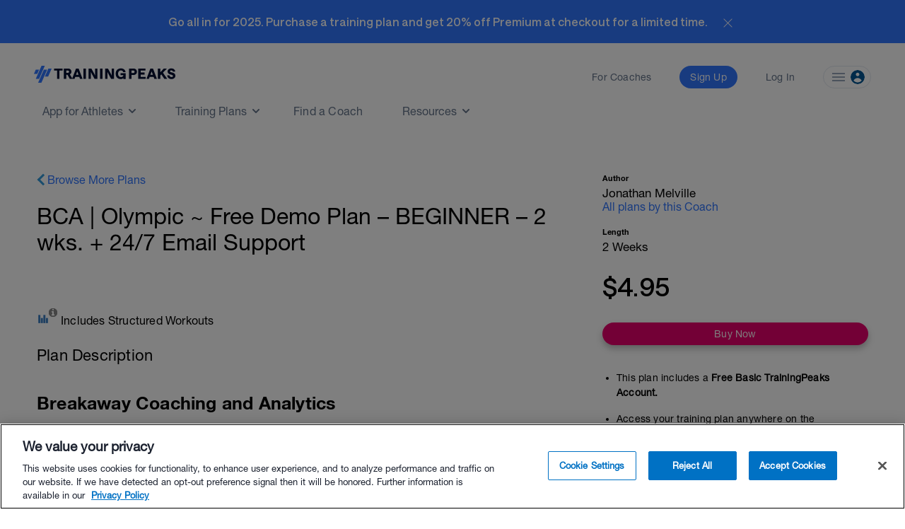

--- FILE ---
content_type: text/html; charset=utf-8
request_url: https://www.trainingpeaks.com/training-plans/triathlon/olympic/tp-273071/bca-olympic-free-demo-plan-beginner-2-wks-24-7-email-support
body_size: 18498
content:
<!DOCTYPE html>
<html class="no-js" lang="en">
<head>
	<title>BCA | Olympic ~ Free Demo Plan &#x2013; BEGINNER &#x2013; 2 wks. &#x2B; 24/7 Email Support | triathlon Training Plan | TrainingPeaks</title>

	<meta name="viewport" content="width=device-width, initial-scale=1.0" />
	<meta charset="utf-8" />
	<meta http-equiv="x-ua-compatible" content="ie=edge">
	<meta name="description" content="Breakaway Coaching and AnalyticsWhat People Have Said &#x27;The plan has helped hugely over the last two months by providing a great structure to stick to," data-react-helmet="true">
	    <script>(function(w,d,s,l,i){w[l]=w[l]||[];w[l].push({'gtm.start':
    new Date().getTime(),event:'gtm.js'});var f=d.getElementsByTagName(s)[0],
    j=d.createElement(s),dl=l!='dataLayer'?'&l='+l:'';j.async=true;j.src=
    'https://www.googletagmanager.com/gtm.js?id='+i+dl;f.parentNode.insertBefore(j,f);
    })(window,document,'script','dataLayer','GTM-W8X7NZG');</script>

	<script src="https://cdn.jsdelivr.net/npm/@eppo/js-client-sdk@latest/dist/eppo-sdk.min.js"></script>
	<script src="/training-plan-assets/lib/unsupported-browser.js"></script>
	<script src="https://assets.trainingpeaks.com/js/common-3.js"></script>
	<script src="https://code.jquery.com/jquery-3.6.0.min.js"integrity="sha256-/xUj+3OJU5yExlq6GSYGSHk7tPXikynS7ogEvDej/m4=" crossorigin="anonymous"></script>
	<script src="/training-plan-assets/lib/tooltipster.bundle.min.js"></script>

	

<meta property="og:title" content="BCA | Olympic ~ Free Demo Plan &#x2013; BEGINNER &#x2013; 2 wks. &#x2B; 24/7 Email Support">
<meta property="og:image" content="https://userdata.trainingpeaks.com/1268182/coach-profile/profile-images/638905738004835748-300x300.jpg">
<meta property="og:url" content="https://www.trainingpeaks.com/training-plans/triathlon/olympic/tp-273071/bca-olympic-free-demo-plan-beginner-2-wks-24-7-email-support">
<meta property="og:type" content="website">

<meta name="twitter:title" content="BCA | Olympic ~ Free Demo Plan &#x2013; BEGINNER &#x2013; 2 wks. &#x2B; 24/7 Email Support">
<meta name="twitter:image" content="https://userdata.trainingpeaks.com/1268182/coach-profile/profile-images/638905738004835748-300x300.jpg">
<meta name="twitter:card" content="summary_large_image">

	<link rel="apple-touch-icon" sizes="152x152" href="https://assets.trainingpeaks.com/favicons/apple-touch-icon-152x152.png">

	<link href="/training-plan-assets/favicon.ico" rel="shortcut icon" type="image/x-icon" />
	<link rel="canonical" href="https://www.trainingpeaks.com/training-plans/triathlon/olympic/tp-273071/bca-olympic-free-demo-plan-beginner-2-wks-24-7-email-support">

	
	<link href="https://assets.trainingpeaks.com/css/trainingpeaks-2.2.8.min.css" rel="stylesheet" />

	<link rel='stylesheet' href='https://tp-front-end.trainingpeaks.com/pattern-library/v5/css/pattern-library-common.css' />
	<script src="https://assets.trainingpeaks.com/js/modernizr-custom.js"></script>
	<link rel="stylesheet" href="/training-plan-assets/css/styles.css" />

	
<script type="text/javascript">
	var _rollbarConfig = {
		accessToken: "14ccf886dcf9481aa5c30327c6a9ec92",
		hostWhiteList: ["https://www.trainingpeaks.com","https://www.dev.trainingpeaks.com","https://www.sandbox.trainingpeaks.com"],
		captureUncaught: true,
		payload: {
            environment: "Production",
            client: {
                javascript: {
                    source_map_enabled: true,
                    code_version: "trunk-4aa1d00",
					guess_uncaught_frames: true
                }
            }
		}
	};
	// Rollbar Snippet
	!function(r){function o(n){if(e[n])return e[n].exports;var t=e[n]={exports:{},id:n,loaded:!1};return r[n].call(t.exports,t,t.exports,o),t.loaded=!0,t.exports}var e={};return o.m=r,o.c=e,o.p="",o(0)}([function(r,o,e){"use strict";var n=e(1),t=e(4);_rollbarConfig=_rollbarConfig||{},_rollbarConfig.rollbarJsUrl=_rollbarConfig.rollbarJsUrl||"https://cdnjs.cloudflare.com/ajax/libs/rollbar.js/2.14.4/rollbar.min.js",_rollbarConfig.async=void 0===_rollbarConfig.async||_rollbarConfig.async;var a=n.setupShim(window,_rollbarConfig),l=t(_rollbarConfig);window.rollbar=n.Rollbar,a.loadFull(window,document,!_rollbarConfig.async,_rollbarConfig,l)},function(r,o,e){"use strict";function n(r){return function(){try{return r.apply(this,arguments)}catch(r){try{console.error("[Rollbar]: Internal error",r)}catch(r){}}}}function t(r,o){this.options=r,this._rollbarOldOnError=null;var e=s++;this.shimId=function(){return e},window&&window._rollbarShims&&(window._rollbarShims[e]={handler:o,messages:[]})}function a(r,o){var e=o.globalAlias||"Rollbar";if("object"==typeof r[e])return r[e];r._rollbarShims={},r._rollbarWrappedError=null;var t=new p(o);return n(function(){o.captureUncaught&&(t._rollbarOldOnError=r.onerror,i.captureUncaughtExceptions(r,t,!0),i.wrapGlobals(r,t,!0)),o.captureUnhandledRejections&&i.captureUnhandledRejections(r,t,!0);var n=o.autoInstrument;return(void 0===n||n===!0||"object"==typeof n&&n.network)&&r.addEventListener&&(r.addEventListener("load",t.captureLoad.bind(t)),r.addEventListener("DOMContentLoaded",t.captureDomContentLoaded.bind(t))),r[e]=t,t})()}function l(r){return n(function(){var o=this,e=Array.prototype.slice.call(arguments,0),n={shim:o,method:r,args:e,ts:new Date};window._rollbarShims[this.shimId()].messages.push(n)})}var i=e(2),s=0,d=e(3),c=function(r,o){return new t(r,o)},p=d.bind(null,c);t.prototype.loadFull=function(r,o,e,t,a){var l=function(){var o;if(void 0===r._rollbarDidLoad){o=new Error("rollbar.js did not load");for(var e,n,t,l,i=0;e=r._rollbarShims[i++];)for(e=e.messages||[];n=e.shift();)for(t=n.args||[],i=0;i<t.length;++i)if(l=t[i],"function"==typeof l){l(o);break}}"function"==typeof a&&a(o)},i=!1,s=o.createElement("script"),d=o.getElementsByTagName("script")[0],c=d.parentNode;s.crossOrigin="",s.src=t.rollbarJsUrl,e||(s.async=!0),s.onload=s.onreadystatechange=n(function(){if(!(i||this.readyState&&"loaded"!==this.readyState&&"complete"!==this.readyState)){s.onload=s.onreadystatechange=null;try{c.removeChild(s)}catch(r){}i=!0,l()}}),c.insertBefore(s,d)},t.prototype.wrap=function(r,o,e){try{var n;if(n="function"==typeof o?o:function(){return o||{}},"function"!=typeof r)return r;if(r._isWrap)return r;if(!r._rollbar_wrapped&&(r._rollbar_wrapped=function(){e&&"function"==typeof e&&e.apply(this,arguments);try{return r.apply(this,arguments)}catch(e){var o=e;throw"string"==typeof o&&(o=new String(o)),o._rollbarContext=n()||{},o._rollbarContext._wrappedSource=r.toString(),window._rollbarWrappedError=o,o}},r._rollbar_wrapped._isWrap=!0,r.hasOwnProperty))for(var t in r)r.hasOwnProperty(t)&&(r._rollbar_wrapped[t]=r[t]);return r._rollbar_wrapped}catch(o){return r}};for(var u="log,debug,info,warn,warning,error,critical,global,configure,handleUncaughtException,handleUnhandledRejection,captureDomContentLoaded,captureLoad".split(","),f=0;f<u.length;++f)t.prototype[u[f]]=l(u[f]);r.exports={setupShim:a,Rollbar:p}},function(r,o){"use strict";function e(r,o,e){if(r){var t;"function"==typeof o._rollbarOldOnError?t=o._rollbarOldOnError:r.onerror&&!r.onerror.belongsToShim&&(t=r.onerror,o._rollbarOldOnError=t);var a=function(){var e=Array.prototype.slice.call(arguments,0);n(r,o,t,e)};a.belongsToShim=e,r.onerror=a}}function n(r,o,e,n){r._rollbarWrappedError&&(n[4]||(n[4]=r._rollbarWrappedError),n[5]||(n[5]=r._rollbarWrappedError._rollbarContext),r._rollbarWrappedError=null),o.handleUncaughtException.apply(o,n),e&&e.apply(r,n)}function t(r,o,e){if(r){"function"==typeof r._rollbarURH&&r._rollbarURH.belongsToShim&&r.removeEventListener("unhandledrejection",r._rollbarURH);var n=function(r){var e=r.reason,n=r.promise,t=r.detail;!e&&t&&(e=t.reason,n=t.promise),o&&o.handleUnhandledRejection&&o.handleUnhandledRejection(e,n)};n.belongsToShim=e,r._rollbarURH=n,r.addEventListener("unhandledrejection",n)}}function a(r,o,e){if(r){var n,t,a="EventTarget,Window,Node,ApplicationCache,AudioTrackList,ChannelMergerNode,CryptoOperation,EventSource,FileReader,HTMLUnknownElement,IDBDatabase,IDBRequest,IDBTransaction,KeyOperation,MediaController,MessagePort,ModalWindow,Notification,SVGElementInstance,Screen,TextTrack,TextTrackCue,TextTrackList,WebSocket,WebSocketWorker,Worker,XMLHttpRequest,XMLHttpRequestEventTarget,XMLHttpRequestUpload".split(",");for(n=0;n<a.length;++n)t=a[n],r[t]&&r[t].prototype&&l(o,r[t].prototype,e)}}function l(r,o,e){if(o.hasOwnProperty&&o.hasOwnProperty("addEventListener")){for(var n=o.addEventListener;n._rollbarOldAdd&&n.belongsToShim;)n=n._rollbarOldAdd;var t=function(o,e,t){n.call(this,o,r.wrap(e),t)};t._rollbarOldAdd=n,t.belongsToShim=e,o.addEventListener=t;for(var a=o.removeEventListener;a._rollbarOldRemove&&a.belongsToShim;)a=a._rollbarOldRemove;var l=function(r,o,e){a.call(this,r,o&&o._rollbar_wrapped||o,e)};l._rollbarOldRemove=a,l.belongsToShim=e,o.removeEventListener=l}}r.exports={captureUncaughtExceptions:e,captureUnhandledRejections:t,wrapGlobals:a}},function(r,o){"use strict";function e(r,o){this.impl=r(o,this),this.options=o,n(e.prototype)}function n(r){for(var o=function(r){return function(){var o=Array.prototype.slice.call(arguments,0);if(this.impl[r])return this.impl[r].apply(this.impl,o)}},e="log,debug,info,warn,warning,error,critical,global,configure,handleUncaughtException,handleUnhandledRejection,_createItem,wrap,loadFull,shimId,captureDomContentLoaded,captureLoad".split(","),n=0;n<e.length;n++)r[e[n]]=o(e[n])}e.prototype._swapAndProcessMessages=function(r,o){this.impl=r(this.options);for(var e,n,t;e=o.shift();)n=e.method,t=e.args,this[n]&&"function"==typeof this[n]&&("captureDomContentLoaded"===n||"captureLoad"===n?this[n].apply(this,[t[0],e.ts]):this[n].apply(this,t));return this},r.exports=e},function(r,o){"use strict";r.exports=function(r){return function(o){if(!o&&!window._rollbarInitialized){r=r||{};for(var e,n,t=r.globalAlias||"Rollbar",a=window.rollbar,l=function(r){return new a(r)},i=0;e=window._rollbarShims[i++];)n||(n=e.handler),e.handler._swapAndProcessMessages(l,e.messages);window[t]=n,window._rollbarInitialized=!0}}}}]);
	// End Rollbar Snippet
</script>

	
	<script type="text/javascript">
		window['_sampleWorkoutsData'] = [{"workoutDay":"2021-01-18T00:00:00","workoutId":7,"iconCssClass":"icon-rest","formattedPlannedDuration":null,"plannedDistance":0,"plannedDistanceUnits":"","plannedTss":0,"title":"Information Tab","description":"Welcome to your new training plan and thank you for using a BCA pre-built programme. It is best to first take a look at the training guides to help you understand what to expect from your new plan.\u003Cbr\u003E\u003Cbr\u003EPlease follow the link to your training guides including:\u003Cbr\u003E- training guide\u003Cbr\u003E- nutrition guide\u003Cbr\u003E- strength and conditioning guide\u003Cbr\u003E- strength and conditioning library\u003Cbr\u003E\u003Cbr\u003ELink:\u003Cbr\u003E*not available with demo plan \u003Cbr\u003E\u003Cbr\u003EDon\u0027t forget to see the additional services with the plan in the above link. Plus, advantages of using a BCA training plan include:\u003Cbr\u003E\u003Cbr\u003E- 24/7 email support\u003Cbr\u003E- 20% off first month of the 1-1 coaching service\u003Cbr\u003E\u003Cbr\u003EKeep in mind, when adding the programme to your TrainingPeaks calendar this tab needs to be on Monday.\u003Cbr\u003E\u003Cbr\u003EBCA has also expanded its YouTube Channel which now includes workout videos in case you don\u0027t have gym access these can be helpful.\u003Cbr\u003E\u003Cbr\u003EYouTube:\u003Cbr\u003Ehttps://www.youtube.com/channel/UC85YZBCxh7bpK1LaXXYUawg\u003Cbr\u003E\u003Cbr\u003EIf you need any further assistance please don\u0027t hesitate to get in touch:\u003Cbr\u003E\u003Cbr\u003EEmail:\u003Cbr\u003Einfo@breakawaycoachingandanalysis.com\u003Cbr\u003E\u003Cbr\u003EWebsite:\u003Cbr\u003Ehttps://www.breakawaycoachingandanalytics.com/\u003Cbr\u003E\u003Cbr\u003EGood luck on your new adventure, work hard and you will be rewarded with an improved fitness (and have fun along the way).","hasStructure":false,"polylineSvgPoints":""},{"workoutDay":"2021-01-19T00:00:00","workoutId":3,"iconCssClass":"icon-run","formattedPlannedDuration":"00:43:00","plannedDistance":0,"plannedDistanceUnits":"","plannedTss":48.6,"title":"Aerobic Endurance Run","description":"FOCUS: Aerobic Endurance Run, keep the effort level steady, with little to no variance in the data. Remain consistent throughout. Aim for an SPM (Step Per Minute) count of between 150-160. Complete run in Z2 for the duration.","hasStructure":true,"polylineSvgPoints":"0 1000, 0 96, 93 96, 93 1000, 93 0, 907 0, 907 1000, 907 36, 1000 36, 1000 1000"},{"workoutDay":"2021-01-20T00:00:00","workoutId":1,"iconCssClass":"icon-swim","formattedPlannedDuration":"00:25:00","plannedDistance":1050,"plannedDistanceUnits":"m","plannedTss":0,"title":"Threshold Endurance Swim [Pool Swim]","description":"FOCUS: Long consistent effort, pace should feel similar to race pace. After warm up below complete the following:\u003Cbr\u003E\u003Cbr\u003EWARMUP: Choose 3-4 of the following warm up exercises. They are to be completed in zone 1/2\u003Cbr\u003E\u003Cbr\u003E- 100m: polo stroke\u003Cbr\u003E- 100m: arms pull\u003Cbr\u003E- 100m: legs buoy\u003Cbr\u003E\u003Cbr\u003EMAIN SET: Complete the following intervals all in freestyle:\u003Cbr\u003E--\u003Cbr\u003EIntervals:\u003Cbr\u003E75m @ Z4 \u002B\u003Cbr\u003E30 seconds @ rest\u003Cbr\u003ERepeat x 6\u003Cbr\u003E--\u003Cbr\u003ECD - 200 meters @ Z1 - any stroke.","hasStructure":true,"polylineSvgPoints":"0 1000, 0 250, 136 250, 136 1000, 136 1000, 228 1000, 228 1000, 228 0, 253 0, 253 1000, 253 1000, 345 1000, 345 1000, 345 0, 371 0, 371 1000, 371 1000, 463 1000, 463 1000, 463 0, 488 0, 488 1000, 488 1000, 580 1000, 580 1000, 580 0, 605 0, 605 1000, 605 1000, 697 1000, 697 1000, 697 0, 723 0, 723 1000, 723 1000, 815 1000, 815 1000, 815 0, 840 0, 840 1000, 840 1000, 932 1000, 932 1000, 932 250, 1000 250, 1000 1000"},{"workoutDay":"2021-01-20T00:00:00","workoutId":9,"iconCssClass":"icon-strength","formattedPlannedDuration":"00:30:00","plannedDistance":0,"plannedDistanceUnits":"","plannedTss":12.5,"title":"S\u0026C: Strength - Lower Body","description":"FOCUS: Strength training to improve neuromuscular fatigue. Exercises are completed between 60-80% of 1 Rep Max. The speed of contraction is 2 seconds down and 1 seconds up. Before each starting each exercise complete a warm up of 5-10 reps @ 10% 1 rep max.\u003Cbr\u003E\u003Cbr\u003EPlease feel free to change, adjust or add exercises that suits you best or for variation.You are not expected to compete all the exercises. Just finish the most you can (without rushing) in the prescribed time.\u003Cbr\u003E\u003Cbr\u003Ewarm up.\u003Cbr\u003E- foam rolling\u003Cbr\u003E- resistance band\u003Cbr\u003E\u003Cbr\u003EMainset:\u003Cbr\u003E8-12 reps x 2-6 sets:\u003Cbr\u003E- lunges\u003Cbr\u003E- squats\u003Cbr\u003E- bulgarian squat\u003Cbr\u003E- single leg squat\u003Cbr\u003E\u003Cbr\u003E* 1 set = 1 side, therefore, 4 sets = 2 sides each.","hasStructure":false,"polylineSvgPoints":""},{"workoutDay":"2021-01-21T00:00:00","workoutId":2,"iconCssClass":"icon-bike","formattedPlannedDuration":"00:31:30","plannedDistance":0,"plannedDistanceUnits":"","plannedTss":40.6,"title":"Anaerobic Endurance Ride","description":"FOCUS: Anaerobic Endurance Ride aimed at improving the body\u2019s ability to metabolise glycogen. Remain seated when accelerating at the beginning of the intervals to improve glute strength. After 10 minutes warm up in Z1 complete the following:\u003Cbr\u003E--\u003Cbr\u003EIntervals:\u003Cbr\u003E60 secs @ Z6 \u002B\u003Cbr\u003E30 secs @ Z1\u003Cbr\u003ERepeat x 8\u003Cbr\u003E--\u003Cbr\u003ECD - 10 minutes @ Z1","hasStructure":true,"polylineSvgPoints":"0 1000, 0 440, 317 440, 317 1000, 317 0, 349 0, 349 1000, 349 480, 365 480, 365 1000, 365 0, 397 0, 397 1000, 397 480, 413 480, 413 1000, 413 0, 444 0, 444 1000, 444 480, 460 480, 460 1000, 460 0, 492 0, 492 1000, 492 480, 508 480, 508 1000, 508 0, 540 0, 540 1000, 540 480, 556 480, 556 1000, 556 0, 587 0, 587 1000, 587 480, 603 480, 603 1000, 603 0, 635 0, 635 1000, 635 480, 651 480, 651 1000, 651 0, 683 0, 683 1000, 683 480, 1000 480, 1000 1000"},{"workoutDay":"2021-01-22T00:00:00","workoutId":1,"iconCssClass":"icon-swim","formattedPlannedDuration":"00:30:00","plannedDistance":1300,"plannedDistanceUnits":"m","plannedTss":0,"title":"Aerobic Endurance Swim [Pool Swim]","description":"FOCUS: Aerobic endurance swim focuses on consistent - steady-state - effort level.\u003Cbr\u003E\u003Cbr\u003EWARMUP: Choose 3-4 of the following warm up exercises. They are to be completed in zone 1/2\u003Cbr\u003E\u003Cbr\u003E- 100m: polo stroke\u003Cbr\u003E- 100m: arms pull\u003Cbr\u003E- 100m: legs buoy\u003Cbr\u003E\u003Cbr\u003EMAIN SET: Complete the following intervals all in freestyle:\u003Cbr\u003E--\u003Cbr\u003EIntervals:\u003Cbr\u003E100m @ Z2 \u002B\u003Cbr\u003E15 seconds @ rest\u003Cbr\u003ERepeat x 7\u003Cbr\u003E--\u003Cbr\u003ECD - 200 meters @ Z1 - any stroke.","hasStructure":true,"polylineSvgPoints":"0 1000, 0 185, 113 185, 113 1000, 113 1000, 192 1000, 192 1000, 192 0, 220 0, 220 1000, 220 1000, 299 1000, 299 1000, 299 0, 328 0, 328 1000, 328 1000, 407 1000, 407 1000, 407 0, 435 0, 435 1000, 435 1000, 514 1000, 514 1000, 514 0, 542 0, 542 1000, 542 1000, 621 1000, 621 1000, 621 0, 650 0, 650 1000, 650 1000, 729 1000, 729 1000, 729 0, 757 0, 757 1000, 757 1000, 836 1000, 836 1000, 836 0, 864 0, 864 1000, 864 1000, 944 1000, 944 1000, 944 185, 1000 185, 1000 1000"},{"workoutDay":"2021-01-22T00:00:00","workoutId":9,"iconCssClass":"icon-strength","formattedPlannedDuration":"00:30:00","plannedDistance":0,"plannedDistanceUnits":"","plannedTss":12.5,"title":"S\u0026C: Strength - Core/Upper Body","description":"FOCUS: Strength training to improve neuromuscular fatigue. Exercises are completed between 60-80% of 1 Rep Max. The speed of contraction is 2 seconds down and 1 seconds up. Before each starting each exercise complete a warm up of 5-10 reps @ 10% 1 rep max.\u003Cbr\u003E\u003Cbr\u003EPlease feel free to change, adjust or add exercises that suits you best or for variation.You are not expected to compete all the exercises. Just finish the most you can (without rushing) in the prescribed time.\u003Cbr\u003E\u003Cbr\u003Ewarm up.\u003Cbr\u003E- foam rolling\u003Cbr\u003E- resistance band\u003Cbr\u003E\u003Cbr\u003EMainset:\u003Cbr\u003E- plank = 20-60 secs x 2-3 sets\u003Cbr\u003E- side plank = 15-45 secs x 2-4 sets*\u003Cbr\u003E- single leg glute bridge = 6-8 reps x 2-4 sets\u003Cbr\u003E\u003Cbr\u003EMainset:\u003Cbr\u003E4-6 reps x 2-3 sets:\u003Cbr\u003E- press ups\u003Cbr\u003E- renegade row\u003Cbr\u003E\u003Cbr\u003E* 1 set = 1 side, therefore, 4 sets = 2 sides each.","hasStructure":false,"polylineSvgPoints":""},{"workoutDay":"2021-01-23T00:00:00","workoutId":3,"iconCssClass":"icon-run","formattedPlannedDuration":"00:32:30","plannedDistance":0,"plannedDistanceUnits":"","plannedTss":42.5,"title":"Hill Repeats ","description":"FOCUS: Hill Reps session designed to improve your strength and power. After 8 minutes warm up in Z1/2 complete the following:\u003Cbr\u003E--\u003Cbr\u003EIntervals:\u003Cbr\u003EHill Climb @ MAX EFFORT \u002B\u003Cbr\u003EDecent @ Jogging downhill.\u003Cbr\u003ERepeat x 4\u003Cbr\u003E--\u003Cbr\u003ECD - 8 minutes @ Z1\u003Cbr\u003E\u003Cbr\u003ENOTE: Climb length can be between should be between 2-4 minutes at an incline between 5-15%. Please also note the workout structure (the blue section) is just a guide for this workout.","hasStructure":true,"polylineSvgPoints":"0 1000, 0 348, 246 348, 246 1000, 246 0, 338 0, 338 1000, 338 348, 385 348, 385 1000, 385 0, 477 0, 477 1000, 477 348, 523 348, 523 1000, 523 0, 615 0, 615 1000, 615 348, 662 348, 662 1000, 662 0, 754 0, 754 1000, 754 348, 1000 348, 1000 1000"},{"workoutDay":"2021-01-24T00:00:00","workoutId":2,"iconCssClass":"icon-bike","formattedPlannedDuration":"01:30:00","plannedDistance":0,"plannedDistanceUnits":"","plannedTss":75.9,"title":"Aerobic Endurance Ride","description":"FOCUS: Aerobic Endurance Ride to increase the density of the mitochondria. Keep effort level steady state meaning little variance in the data and in Z2 for the majority.","hasStructure":true,"polylineSvgPoints":"0 1000, 0 133, 111 133, 111 1000, 111 0, 889 0, 889 1000, 889 133, 1000 133, 1000 1000"},{"workoutDay":"2021-01-25T00:00:00","workoutId":7,"iconCssClass":"icon-rest","formattedPlannedDuration":null,"plannedDistance":0,"plannedDistanceUnits":"","plannedTss":0,"title":"Rest Day ","description":"Rest day to allow the body to adapt and prepare for the next stage of training. See the attached document for your flexibility routine\u003Cbr\u003E\u003Cbr\u003EFlexibility Video:\u003Cbr\u003Ehttps://youtu.be/93iPyrIUAx4","hasStructure":false,"polylineSvgPoints":""},{"workoutDay":"2021-01-26T00:00:00","workoutId":3,"iconCssClass":"icon-run","formattedPlannedDuration":"00:43:00","plannedDistance":0,"plannedDistanceUnits":"","plannedTss":48.6,"title":"Aerobic Endurance Run","description":"FOCUS: Aerobic Endurance Run, keep the effort level steady, with little to no variance in the data. Remain consistent throughout. Aim for an SPM (Step Per Minute) count of between 150-160. Complete run in Z2 for the duration.","hasStructure":true,"polylineSvgPoints":"0 1000, 0 96, 93 96, 93 1000, 93 0, 907 0, 907 1000, 907 36, 1000 36, 1000 1000"},{"workoutDay":"2021-01-27T00:00:00","workoutId":1,"iconCssClass":"icon-swim","formattedPlannedDuration":"00:25:00","plannedDistance":975,"plannedDistanceUnits":"m","plannedTss":0,"title":"Maximal Aerobic Pace Swim [Pool Swim]","description":"FOCUS: Short but very explosive intervals to improve your ability to deal with a very fatigue inducing paces.\u003Cbr\u003E\u003Cbr\u003EWARMUP: Choose 3-4 of the following warm up exercises. They are to be completed in zone 1/2\u003Cbr\u003E\u003Cbr\u003E- 100m: polo stroke\u003Cbr\u003E- 100m: arms pull\u003Cbr\u003E- 100m: legs buoy\u003Cbr\u003E\u003Cbr\u003EMAIN SET: Complete the following intervals all in freestyle:\u003Cbr\u003E--\u003Cbr\u003EIntervals:\u003Cbr\u003E75m @ Z5 \u002B\u003Cbr\u003E15 seconds @ rest\u003Cbr\u003ERepeat x 5\u003Cbr\u003E--\u003Cbr\u003ECD - 200 meters @ Z1 - any stroke.","hasStructure":true,"polylineSvgPoints":"0 1000, 0 286, 154 286, 154 1000, 154 1000, 258 1000, 258 1000, 258 0, 287 0, 287 1000, 287 1000, 391 1000, 391 1000, 391 0, 420 0, 420 1000, 420 1000, 524 1000, 524 1000, 524 0, 553 0, 553 1000, 553 1000, 657 1000, 657 1000, 657 0, 686 0, 686 1000, 686 1000, 790 1000, 790 1000, 790 0, 819 0, 819 1000, 819 1000, 923 1000, 923 1000, 923 286, 1000 286, 1000 1000"},{"workoutDay":"2021-01-27T00:00:00","workoutId":9,"iconCssClass":"icon-strength","formattedPlannedDuration":"00:30:00","plannedDistance":0,"plannedDistanceUnits":"","plannedTss":12.5,"title":"S\u0026C: Strength - Lower Body","description":"FOCUS: Strength training to improve neuromuscular fatigue. Exercises are completed between 60-80% of 1 Rep Max. The speed of contraction is 2 seconds down and 1 seconds up. Before each starting each exercise complete a warm up of 5-10 reps @ 10% 1 rep max.\u003Cbr\u003E\u003Cbr\u003EPlease feel free to change, adjust or add exercises that suits you best or for variation.You are not expected to compete all the exercises. Just finish the most you can (without rushing) in the prescribed time.\u003Cbr\u003E\u003Cbr\u003Ewarm up.\u003Cbr\u003E- foam rolling\u003Cbr\u003E- resistance band\u003Cbr\u003E\u003Cbr\u003EMainset:\u003Cbr\u003E8-12 reps x 2-6 sets:\u003Cbr\u003E- lunges\u003Cbr\u003E- squats\u003Cbr\u003E- bulgarian squat\u003Cbr\u003E- single leg squat\u003Cbr\u003E\u003Cbr\u003E* 1 set = 1 side, therefore, 4 sets = 2 sides each.","hasStructure":false,"polylineSvgPoints":""},{"workoutDay":"2021-01-28T00:00:00","workoutId":2,"iconCssClass":"icon-bike","formattedPlannedDuration":"00:41:00","plannedDistance":0,"plannedDistanceUnits":"","plannedTss":49.5,"title":"Threshold Endurance Ride","description":"FOCUS: Threshold Endurance Ride to work on sustaining power output at FTP. The effort level held should feel like time trial style work. After 10 minutes warm up in Z1 complete the following:\u003Cbr\u003E--\u003Cbr\u003EIntervals:\u003Cbr\u003E06 mins @ Z4 \u002B\u003Cbr\u003E90 secs @ Z1\u003Cbr\u003ERepeat x 3\u003Cbr\u003E--\u003Cbr\u003ECD - 10 minutes @ Z1","hasStructure":true,"polylineSvgPoints":"0 1000, 0 381, 244 381, 244 1000, 244 0, 390 0, 390 1000, 390 381, 427 381, 427 1000, 427 0, 573 0, 573 1000, 573 381, 610 381, 610 1000, 610 0, 756 0, 756 1000, 756 381, 1000 381, 1000 1000"},{"workoutDay":"2021-01-29T00:00:00","workoutId":1,"iconCssClass":"icon-swim","formattedPlannedDuration":"00:30:00","plannedDistance":1300,"plannedDistanceUnits":"m","plannedTss":0,"title":"Aerobic Endurance Swim [Pool Swim]","description":"FOCUS: Aerobic endurance swim focuses on consistent - steady-state - effort level.\u003Cbr\u003E\u003Cbr\u003EWARMUP: Choose 3-4 of the following warm up exercises. They are to be completed in zone 1/2\u003Cbr\u003E\u003Cbr\u003E- 100m: polo stroke\u003Cbr\u003E- 100m: arms pull\u003Cbr\u003E- 100m: legs buoy\u003Cbr\u003E\u003Cbr\u003EMAIN SET: Complete the following intervals all in freestyle:\u003Cbr\u003E--\u003Cbr\u003EIntervals:\u003Cbr\u003E100m @ Z2 \u002B\u003Cbr\u003E10 seconds @ rest\u003Cbr\u003ERepeat x 7\u003Cbr\u003E--\u003Cbr\u003ECD - 200 meters @ Z1 - any stroke.","hasStructure":true,"polylineSvgPoints":"0 1000, 0 185, 113 185, 113 1000, 113 1000, 192 1000, 192 1000, 192 0, 220 0, 220 1000, 220 1000, 299 1000, 299 1000, 299 0, 328 0, 328 1000, 328 1000, 407 1000, 407 1000, 407 0, 435 0, 435 1000, 435 1000, 514 1000, 514 1000, 514 0, 542 0, 542 1000, 542 1000, 621 1000, 621 1000, 621 0, 650 0, 650 1000, 650 1000, 729 1000, 729 1000, 729 0, 757 0, 757 1000, 757 1000, 836 1000, 836 1000, 836 0, 864 0, 864 1000, 864 1000, 944 1000, 944 1000, 944 185, 1000 185, 1000 1000"},{"workoutDay":"2021-01-29T00:00:00","workoutId":9,"iconCssClass":"icon-strength","formattedPlannedDuration":"00:30:00","plannedDistance":0,"plannedDistanceUnits":"","plannedTss":12.5,"title":"S\u0026C: Strength - Core/Upper Body","description":"FOCUS: Strength training to improve neuromuscular fatigue. Exercises are completed between 60-80% of 1 Rep Max. The speed of contraction is 2 seconds down and 1 seconds up. Before each starting each exercise complete a warm up of 5-10 reps @ 10% 1 rep max.\u003Cbr\u003E\u003Cbr\u003EPlease feel free to change, adjust or add exercises that suits you best or for variation.You are not expected to compete all the exercises. Just finish the most you can (without rushing) in the prescribed time.\u003Cbr\u003E\u003Cbr\u003Ewarm up.\u003Cbr\u003E- foam rolling\u003Cbr\u003E- resistance band\u003Cbr\u003E\u003Cbr\u003EMainset:\u003Cbr\u003E- plank = 20-60 secs x 2-3 sets\u003Cbr\u003E- side plank = 15-45 secs x 2-4 sets*\u003Cbr\u003E- single leg glute bridge = 6-8 reps x 2-4 sets\u003Cbr\u003E\u003Cbr\u003EMainset:\u003Cbr\u003E4-6 reps x 2-3 sets:\u003Cbr\u003E- press ups\u003Cbr\u003E- renegade row\u003Cbr\u003E\u003Cbr\u003E* 1 set = 1 side, therefore, 4 sets = 2 sides each.","hasStructure":false,"polylineSvgPoints":""},{"workoutDay":"2021-01-30T00:00:00","workoutId":3,"iconCssClass":"icon-run","formattedPlannedDuration":"00:32:30","plannedDistance":0,"plannedDistanceUnits":"","plannedTss":42.3,"title":"Maximal Aerobic Power Run","description":"FOCUS: Maximal Aerobic Power Run should feel similar 1500 meters pace (8/10 - 10 maximum pain), effort level will feel very hard. Use a combination of increased stride length and speed to hit the pace. After 8 minutes warm up in Z1/2 complete the following:\u003Cbr\u003E--\u003Cbr\u003EIntervals:\u003Cbr\u003E2:30 mins @ Z5 \u002B\u003Cbr\u003E1 mins @ Z1 \u002B\u003Cbr\u003ERepeat x 5\u003Cbr\u003E--\u003Cbr\u003ECD - 8 minutes @ Z1","hasStructure":true,"polylineSvgPoints":"0 1000, 0 318, 246 318, 246 1000, 246 0, 323 0, 323 1000, 323 318, 354 318, 354 1000, 354 0, 431 0, 431 1000, 431 318, 462 318, 462 1000, 462 0, 538 0, 538 1000, 538 318, 569 318, 569 1000, 569 0, 646 0, 646 1000, 646 318, 677 318, 677 1000, 677 0, 754 0, 754 1000, 754 318, 1000 318, 1000 1000"},{"workoutDay":"2021-01-31T00:00:00","workoutId":2,"iconCssClass":"icon-bike","formattedPlannedDuration":"01:30:00","plannedDistance":0,"plannedDistanceUnits":"","plannedTss":75.9,"title":"Aerobic Endurance Ride","description":"FOCUS: Aerobic Endurance Ride to increase the density of the mitochondria. Keep effort level steady state meaning little variance in the data and in Z2 for the majority.","hasStructure":true,"polylineSvgPoints":"0 1000, 0 133, 111 133, 111 1000, 111 0, 889 0, 889 1000, 889 133, 1000 133, 1000 1000"}];
		window['_planStartDate'] = "2021-01-18T00:00:00";
		window['_planLength'] = 2;
	</script>

	<script type="application/ld+json" id="plan-linked-data">

		{
		"@context": "http://schema.org",
		"@type": "Product",
		"name": "BCA | Olympic ~ Free Demo Plan &#x2013; BEGINNER &#x2013; 2 wks. &#x2B; 24/7 Email Support",
		"sku": "TP-273071",
		"description": "Breakaway Coaching and AnalyticsWhat People Have Said:&#x27;The plan has helped hugely over the last two months by providing a great structure to stick to, and the additional information on physiology and nutrition that you provided has been very beneficial&#x27; - William.S The Plan - Coupon Code: BCA100 This 2-week free demo plan is designed for beginner triathletes training for an Olympic triathlon (1.5km swim, 40km bike, 10k run). The demo is an example of the type of training you can expect from a BCA plan.What does this programme include?- Qualified Coach Email Support 24/7. - Training Programme guide, Nutrition guide and Strength training/exercise guide (40 &#x2B; pages total).- You can re-use the plan as much as you please. - Data analysis: see training guide for detail. - Access to extensive YouTube Channel.- Compatible with Zwift, Garmin, Polar, Suunto, Wahoo and more.Not sure which plan to choose?Click Here and BCA will help you decide. Or contact BCA directly for help: info@breakawaycoachingandanalytics.comhttps://www.breakawaycoachingandanalytics.com Breakaway Coaching and Analytics (BCA) Limited:",
		"category": "triathlon training plan",
		"url": "https://www.trainingpeaks.com/training-plans/triathlon/olympic/tp-273071/bca-olympic-free-demo-plan-beginner-2-wks-24-7-email-support",
		"offers": {
		"@type": "Offer",
		"url": "https://www.trainingpeaks.com/training-plans/triathlon/olympic/tp-273071/bca-olympic-free-demo-plan-beginner-2-wks-24-7-email-support",
		"price": "4.95",
		"priceCurrency": "USD",
		"availability": "http://schema.org/InStock"
		}
		}
	</script>



	<script type="text/javascript">
	var TpAppConfig = (function() {

		var config = {
			"homeSecureUrl": 'https://home.trainingpeaks.com',
			"tpApiUrlBase": 'https://tpapi.trainingpeaks.com'
		}

		return {
			getHomeSecureUrl: function () {
				return config.homeSecureUrl;
			},
			getTpApiUrlBase: function() {
				return config.tpApiUrlBase;
			}
		};
	})();
</script>


	<meta id="EPPO_API_KEY" name="EppoApiKey" content="zFd-Va4dAEmnA9qF4S4-ajfpBLnHT1DhdtdBW1K6MT8" />

</head>


<body class="no-js training-plan" style="font-family: HNR, sans-serif;">
			    <noscript><iframe src="https://www.googletagmanager.com/ns.html?id=GTM-W8X7NZG"
    height="0" width="0" style="display:none;visibility:hidden"></iframe></noscript>

			<tp-scheduled-component
				class="u-block"
				timezone="MT"
				display-until="2024-02-01T01:00:00.000-07:00"
				display-after="2023-12-07T01:00:00.000-07:00">
					<tp-pencil-banner
						style-variant="magenta"
												 title-mobile="Save 25% on one year of TrainingPeaks Premium when you buy a training plan. "
						title-desktop="Save 25% on one year of TrainingPeaks Premium when you buy a training plan. ">
					</tp-pencil-banner>
		</tp-scheduled-component>
		<div id="pencil-banner" class="u-min-w-full u-bg-blue-400 u-flex u-justify-center u-items-center u-h-0 u-transition-height u-duration-500 u-ease-in-out">
    <h1 class="u-text-white u-font-bold">Go all in for 2025. Purchase a training plan and get 20% off Premium at checkout for a limited time.</h1>
    <div id="close-icon" onclick="closePencilBanner()" class="u-cursor-pointer u-pl-4 u-pt-1">
        <svg width="25" height="25" viewBox="0 0 25 25" fill="none" xmlns="http://www.w3.org/2000/svg">
            <mask id="mask0_4_1573" style="mask-type:alpha" maskUnits="userSpaceOnUse" x="0" y="0" width="25" height="25">
            <rect x="0.5" y="0.5" width="24" height="24" fill="#D9D9D9"/>
            </mask>
            <g mask="url(#mask0_4_1573)">
            <path d="M12.5002 13.208L7.25397 18.454C7.16047 18.5476 7.04572 18.5976 6.90972 18.604C6.77389 18.6105 6.6528 18.5605 6.54647 18.454C6.43997 18.3476 6.38672 18.2297 6.38672 18.1002C6.38672 17.9707 6.43997 17.8528 6.54647 17.7465L11.7925 12.5002L6.54647 7.25397C6.4528 7.16047 6.4028 7.04572 6.39647 6.90972C6.38997 6.77389 6.43997 6.6528 6.54647 6.54647C6.6528 6.43997 6.77072 6.38672 6.90022 6.38672C7.02972 6.38672 7.14764 6.43997 7.25397 6.54647L12.5002 11.7925L17.7465 6.54647C17.84 6.4528 17.9547 6.4028 18.0907 6.39647C18.2266 6.38997 18.3476 6.43997 18.454 6.54647C18.5605 6.6528 18.6137 6.77072 18.6137 6.90022C18.6137 7.02972 18.5605 7.14764 18.454 7.25397L13.208 12.5002L18.454 17.7465C18.5476 17.84 18.5976 17.9547 18.604 18.0907C18.6105 18.2266 18.5605 18.3476 18.454 18.454C18.3476 18.5605 18.2297 18.6137 18.1002 18.6137C17.9707 18.6137 17.8528 18.5605 17.7465 18.454L12.5002 13.208Z" fill="white"/>
            </g>
        </svg>
    </div>
</div>

<script>
    function closePencilBanner() {
        const pencilBanner = document.getElementById('pencil-banner');
        pencilBanner.classList.remove('u-h-fit', 'u-p-4');
        pencilBanner.classList.add('u-h-0');
        sessionStorage.setItem('hideBundleBanner', true);
    }
    document.addEventListener('DOMContentLoaded', function () {
        const pencilBanner = document.getElementById('pencil-banner');
        if (!pencilBanner) {return;}
                // Check sessionStorage for hideBundleBanner flag
        const hideBundleBanner = sessionStorage.getItem('hideBundleBanner');
        if (hideBundleBanner!=='true') {
            pencilBanner.classList.remove('u-h-0');
            pencilBanner.classList.add('u-h-fit', 'u-p-4');
        }
    });  </script>

	<div class="wrapper">




		<style>

  @media (min-width: 0px) { :root { --header-size: 5.5rem; } }

  @media (min-width: 768px) { :root { --header-size: 8.5rem; } }

  #navigation-wrapper { min-height: var(--header-size); }

  main { margin-top: calc(-1 * var(--header-size)) !important; }

  body:not(.has-hero-banner) main{
    padding-top: calc(0.8 * var(--header-size)) !important;
  }
</style>

<div id="navigation-wrapper" class="u-z-10">
  <tp-header authenticated="false" class="light-bg" app-tp-uri="/launch-app">
    <div id="navigation-slot-wrapper" class="u-flex">
      <p class="toggle-navigation"></p>
    </div>
  </tp-header>
  <tp-sidebar><tp-nav-menu></tp-nav-menu></tp-sidebar>
</div>

		



<div class="detail-wrapper u-mx-auto sm:u-px-4">

	<div class="main-detail-content">

			<div class="u-block md:u-hidden u-px-4">
				<a href="/training-plans/triathlon/olympic" class="store-link-container tp-chevron-left u-text-tp-blue">Browse More Plans</a>
				<h1 class="plan-title u-mt-6 u-mb-3 md:u-mb-6 u-type-headline-2">BCA | Olympic ~ Free Demo Plan &#x2013; BEGINNER &#x2013; 2 wks. &#x2B; 24/7 Email Support</h1>
			</div>

		<div class="u-grid__row md:u-mt-4 lg:u-mt-10 u-mx-0">

			<div class="u-grid__col u-grid__col-12 md:u-grid__col-8">

				<div class="u-hidden md:u-block">
					<div class="plan-title-container u-pb-2 u-mt-9 sm:u-mt-0 u-pb-2 u-pt-3">
						<a href="/training-plans/triathlon/olympic" class="store-link-container tp-chevron-left u-text-tp-blue">Browse More Plans</a>
						<h1 class="plan-title u-mt-6 u-mb-3 md:u-mb-6 u-text-xl lg:u-text-h3-medium">BCA | Olympic ~ Free Demo Plan &#x2013; BEGINNER &#x2013; 2 wks. &#x2B; 24/7 Email Support</h1>
					</div>
				</div>

				<div class="plan-details-container u-mt-8 md:u-mt-16 sm:u-mt-1">
					<div class="row u-block md:u-hidden mobile-plan-quickview u-mt-4 u-px-4 sm:u-px-0">
						



	<div class="u-mt-4">
		<span class="tooltipster-tooltip below" data-tooltip-content='#deviceCompatibleToolTipContent' data-tooltipster-side="bottom">
			<span class="compatible-filter-icon"></span>
			<i class="info-icon--right "></i>
		</span>
		<span class="u-type-body-2">Includes Structured Workouts</span>
	</div>
	
<div class="tooltip_templates">
	<div id="deviceCompatibleToolTipContent">
		<p>Structured Workouts automatically sync with compatible devices and guide you through workouts in real time.</p>
		<br />
		<a class="u-text-tp-blue u-underline" href="https://help.trainingpeaks.com/hc/en-us/articles/115000325647-Structured-Workout-Export" target="_blank">Learn More about Structured Workouts.</a>
	</div>
</div>


						

<div class="mdl-card">
    <div class="content-section u-mb-5">
        <h3 class="heading font-heavy">Author</h3>
        <p class="content u-mt-1">Jonathan Melville</p>
        <a href="https://www.trainingpeaks.com/coach/breakaway-coaching#trainingplans" target="_blank"class="u-text-tp-blue">All plans by this Coach</a>
    </div>

        


    <div class="content-section sm:u-mb-5">
        <h3 class="heading font-heavy">Length</h3>
        <p class="content u-mt-1">2 Weeks</p>
    </div>
</div>

					</div>


					<div class="plan-detail-summary plan-detail-section u-mb-1 ">

						<div class="u-hidden md:u-block">
							



	<div class="u-mt-4">
		<span class="tooltipster-tooltip below" data-tooltip-content='#deviceCompatibleToolTipContent' data-tooltipster-side="bottom">
			<span class="compatible-filter-icon"></span>
			<i class="info-icon--right "></i>
		</span>
		<span class="u-type-body-2">Includes Structured Workouts</span>
	</div>
	
<div class="tooltip_templates">
	<div id="deviceCompatibleToolTipContent">
		<p>Structured Workouts automatically sync with compatible devices and guide you through workouts in real time.</p>
		<br />
		<a class="u-text-tp-blue u-underline" href="https://help.trainingpeaks.com/hc/en-us/articles/115000325647-Structured-Workout-Export" target="_blank">Learn More about Structured Workouts.</a>
	</div>
</div>


						</div>

							<h3 class="detail-section-title u-type-headline-3 u-mt-2">Plan Description</h3>
						<div class="detail-section-container u-type-body-2 user-content">
							<p><h2 style="font-size:25px; align=">Breakaway Coaching and Analytics</h2></p><p><br /><a style="text-align: center" href="https://www.breakawaycoachingandanalytics.com/"><br /><img style="width: 336px; height: 112px;" align="centre" src="https://static.wixstatic.com/media/641929_d69dfea5403c469884d4013c74e00f56~mv2.jpg/v1/fill/w_504,h_168,al_c,q_80,usm_0.66_1.00_0.01/TP%20Bar.webp"></a></p><p><br></p><p><h2 style="font-size:15px; background-color: #FFFFD5;">What People Have Said:</h2></p><p><p style="margin-left: 5%; margin-right: 5%; font-size:13px; line-height: 100%;" align="justify">'The plan has helped hugely over the last two months by providing a great structure to stick to, and the additional information on physiology and nutrition that you provided has been very beneficial' - William.S </p> </p><p><br /><h2 style="font-size:15px; background-color:#FFFFD5;">The Plan - Coupon Code: BCA100 </h2></p><p><br /><p style="margin-left: 5%; line-height: 100%; font-size:13px; margin-right: 5%;" align="justify"> This 2-week free demo plan is designed for beginner triathletes training for an Olympic triathlon (1.5km swim, 40km bike, 10k run). The demo is an example of the type of training you can expect from a BCA plan.<br /></p></p><p><br /><h2 style="font-size:15px; background-color: #FFFFD5;">What does this programme include?</h2></p><p><br /><p style="margin-left: 10%; margin-right: 5%; line-height: 30%; font-size:13px;">- Qualified Coach Email Support 24/7. <br>- Training Programme guide, Nutrition guide and Strength training/exercise guide (40 + pages total).<br>- You can re-use the plan as much as you please. <br>- Data analysis: see training guide for detail. <br>- Access to extensive YouTube Channel.<br>- Compatible with Zwift, Garmin, Polar, Suunto, Wahoo and more.</p></p><p><br /><p></p><h2 style="font-size:15px; background-color: #FFFFD5;">Not sure which plan to choose?</h2></p><p></p><p><a style="text-align: center" href="https://docs.google.com/forms/d/e/1FAIpQLScuGin-4FAkMU5sex_RN_ftievhDXg9nYi99B6nFDuwRcYpjg/viewform"><br /></a><p style="margin-left: 10%; font-size:13px;"><a style="text-align: center" href="https://docs.google.com/forms/d/e/1FAIpQLScuGin-4FAkMU5sex_RN_ftievhDXg9nYi99B6nFDuwRcYpjg/viewform">Click Here and BCA will help you decide.</p><p></a> </p></p><p><br /><p style="margin-left: 5%; font-size:13px;"> Or contact BCA directly for help:</p><p></p><p style="margin-left: 10%; line-height:30%; font-size:13px;"> info@breakawaycoachingandanalytics.com</p></p><p><a></a><p style="margin-left: 10%; font-size:13px;"><a></a><a style="text-align: center" href="https://www.breakawaycoachingandanalytics.com/">https://www.breakawaycoachingandanalytics.com<br /></a> </p></p><p></p><p><h2 align="center" style="font-size:14px; background-color:#FFFFD5;">Breakaway Coaching and Analytics (BCA) Limited:</h2><br /></p>
						</div>
					</div>

					
<section class="u-flex u-flex-col u-justify-center u-mt-8 u-mb-10">
    <h3 class="u-type-headline-3 u-mb-8 u-text-center u-text-grey-80">How it Works</h3>
    <div class="u-flex u-justify-evenly u-mb-8 u-mx-5 u-flex-col md:u-flex-row u-items-center">
        <div class="u-flex u-flex-col u-items-center md:u-px-4 md:u-mb-0 u-w-56 md:u-w-1/3 u-mb-8">
            <img class="u-mb-2" src="/training-plan-assets/images/load-plan.svg" alt="" style="height: 48px"/>
            <span class="u-type-overline u-text-grey-80 u-text-center u-mb-2">Load Your Plan</span>
            <p class="u-type-caption u-text-grey-60 u-text-center">Quickly view upcoming workouts in the TrainingPeaks app.</p>
        </div>
        <div class="u-flex u-flex-col u-items-center md:u-px-4 md:u-mb-0 u-w-56 md:u-w-1/3 u-mb-8">
            <img class="u-mb-2" src="/training-plan-assets/images/analyze-plan.svg" alt="" style="height: 48px"/>
            <span class="u-type-overline u-text-grey-80 u-text-center u-mb-2">Workout and Analyze</span>
            <p class="u-type-caption u-text-grey-60 u-text-center">Upload completed workouts from your favorite tracking app or device.</p>
        </div>
        <div class="u-flex u-flex-col u-items-center md:u-px-4 md:u-mb-0 u-w-56 md:u-w-1/3 ">
            <img class="u-mb-2" src="/training-plan-assets/images/track-progress.svg" alt="" style="height: 48px"/>
            <span class="u-type-overline u-text-grey-80 u-text-center u-mb-2">Track Your Progress</span>
            <p class="u-type-caption u-text-grey-60 u-text-center">Get feedback, stay on top of your training and perform at your best.</p>
        </div>
    </div>
    <a class="u-type-caption u-mx-auto u-underline u-text-tp-blue" href="https://www.trainingpeaks.com/athlete-features" target="_blank">Learn More</a>
</section>




					<h3 class="detail-section-title u-type-headline-3 u-mt-2 u-mb-3">Training Plan Sample Week</h3>

					<div class="plan-sample-workout-carousel">
						<div id="sample-workouts" class="sample-workouts" id="sample_workouts"></div>
					</div>

						<h3 class="detail-section-title u-type-headline-3 detail-section-container">Stats</h3>

						<div class="detail-section-container">
							

<h4 class="u-mb-3">Average Weekly Breakdown</h4>

<div class="u-block md:u-hidden">
	<table class="table-auto u-w-full">
		<thead>
			<tr>
				<th>Workouts</th>
				<th class="u-text-right">Weekly Average</th>
				<th class="u-text-right">Longest Workout</th>
			</tr>
		</thead>
		<tbody>

			<tr>
				<td class="u-pl-3">
					<div class="u-flex 	u-items-center">
						<span class="u-type-subtitle-2">
							<span class="u-uppercase">Run</span>
							<span class="u-mr-1">x</span>2
						</span>
					</div>
				</td>
				<td class="u-text-right u-break-word" >01:15:00</td>
				<td class="u-text-right u-pr-3 u-break-word" >00:43:00</td>

			</tr>
			<tr>
				<td class="u-pl-3">
					<div class="u-flex 	u-items-center">
						<span class="u-type-subtitle-2">
							<span class="u-uppercase">Bike</span>
							<span class="u-mr-1">x</span>2
						</span>
					</div>
				</td>
				<td class="u-text-right u-break-word" >02:06:00</td>
				<td class="u-text-right u-pr-3 u-break-word" >01:30:00</td>

			</tr>
			<tr>
				<td class="u-pl-3">
					<div class="u-flex 	u-items-center">
						<span class="u-type-subtitle-2">
							<span class="u-uppercase">Swim</span>
							<span class="u-mr-1">x</span>2
						</span>
					</div>
				</td>
				<td class="u-text-right u-break-word" >00:55:00</td>
				<td class="u-text-right u-pr-3 u-break-word" >00:30:00</td>

			</tr>
			<tr>
				<td class="u-pl-3">
					<div class="u-flex 	u-items-center">
						<span class="u-type-subtitle-2">
							<span class="u-uppercase">Strength</span>
							<span class="u-mr-1">x</span>2
						</span>
					</div>
				</td>
				<td class="u-text-right u-break-word" >01:00:00</td>
				<td class="u-text-right u-pr-3 u-break-word" >00:30:00</td>

			</tr>
			<tr>
				<td class="u-pl-3">
					<div class="u-flex 	u-items-center">
						<span class="u-type-subtitle-2">
							<span class="u-uppercase">Day Off</span>
							<span class="u-mr-1">x</span>1
						</span>
					</div>
				</td>
				<td class="u-text-right u-break-word" >&#x2014;&#x2014;</td>
				<td class="u-text-right u-pr-3 u-break-word" >&#x2014;&#x2014;</td>

			</tr>
		</tbody>
	</table>
</div>

<div class="u-hidden md:u-block">
	<table class="u-table-auto u-w-full">
		<thead>
			<tr>
				
				<th class="u-w-72">Workouts Per Week</th>
				<th class=""></th>
				<th class="u-m-8 u-w-96 u-text-center  ">Weekly Average</th>
				<th class="u-w-72 u-text-center  ">Longest Workout</th>
			</tr>
		</thead>
		<tbody>

			<tr>
				<td class="">
					<div class="u-flex u-w-72 u-items-center">
						<tp-sport-icon class="sport-icon u-mr-2 u-hidden md:u-inline-block" colored sport='run'></tp-sport-icon>
						<span class="u-type-subtitle-2 u-uppercase">Run</span>
					</div>
				</td>
				<td class="u-pl-4 u-w-2/5  ">
						<span class="workout-dot run"></span>
						<span class="workout-dot run"></span>
				</td>
				<td class=" u-text-center u-break-word " >01:15:00</td>
				<td class=" u-text-center u-break-word " >00:43:00</td>

			</tr>
			<tr>
				<td class="">
					<div class="u-flex u-w-72 u-items-center">
						<tp-sport-icon class="sport-icon u-mr-2 u-hidden md:u-inline-block" colored sport='bike'></tp-sport-icon>
						<span class="u-type-subtitle-2 u-uppercase">Bike</span>
					</div>
				</td>
				<td class="u-pl-4 u-w-2/5  ">
						<span class="workout-dot bike"></span>
						<span class="workout-dot bike"></span>
				</td>
				<td class=" u-text-center u-break-word " >02:06:00</td>
				<td class=" u-text-center u-break-word " >01:30:00</td>

			</tr>
			<tr>
				<td class="">
					<div class="u-flex u-w-72 u-items-center">
						<tp-sport-icon class="sport-icon u-mr-2 u-hidden md:u-inline-block" colored sport='swim'></tp-sport-icon>
						<span class="u-type-subtitle-2 u-uppercase">Swim</span>
					</div>
				</td>
				<td class="u-pl-4 u-w-2/5  ">
						<span class="workout-dot swim"></span>
						<span class="workout-dot swim"></span>
				</td>
				<td class=" u-text-center u-break-word " >00:55:00</td>
				<td class=" u-text-center u-break-word " >00:30:00</td>

			</tr>
			<tr>
				<td class="">
					<div class="u-flex u-w-72 u-items-center">
						<tp-sport-icon class="sport-icon u-mr-2 u-hidden md:u-inline-block" colored sport='strength'></tp-sport-icon>
						<span class="u-type-subtitle-2 u-uppercase">Strength</span>
					</div>
				</td>
				<td class="u-pl-4 u-w-2/5  ">
						<span class="workout-dot strength"></span>
						<span class="workout-dot strength"></span>
				</td>
				<td class=" u-text-center u-break-word " >01:00:00</td>
				<td class=" u-text-center u-break-word " >00:30:00</td>

			</tr>
			<tr>
				<td class="">
					<div class="u-flex u-w-72 u-items-center">
						<tp-sport-icon class="sport-icon u-mr-2 u-hidden md:u-inline-block" colored sport='rest'></tp-sport-icon>
						<span class="u-type-subtitle-2 u-uppercase">Day Off</span>
					</div>
				</td>
				<td class="u-pl-4 u-w-2/5  ">
						<span class="workout-dot dayoff"></span>
				</td>
				<td class=" u-text-center u-break-word " >&#x2014;&#x2014;</td>
				<td class=" u-text-center u-break-word " >&#x2014;&#x2014;</td>

			</tr>
		</tbody>
	</table>
</div>
						</div>
						<hr />
						<div class="detail-section-container">
							

	<div class="weekly-duration-chart" data-chart-data="[{&quot;label&quot;:&quot;Duration (Hours)&quot;,&quot;data&quot;:[[1,5.2],[2,5.36]],&quot;color&quot;:&quot;#1958a2&quot;},{&quot;label&quot;:&quot;Distance (Miles)&quot;,&quot;data&quot;:[[1,1.46],[2,1.41]],&quot;color&quot;:&quot;#aba8a7&quot;}]">
		<h4 class="chart-title"> Training Load By Week </h4>
		<br />
		<div class="row">
			<div class="chart"></div>
		</div>
	</div>

						</div>
						<h3 class="detail-section-title u-type-headline-3 u-mt-2">This plan works best with the following fitness devices:</h3>
						<div class="detail-section-container u-mb-5">
							


<ul class="u-list-reset u-pl-2">
		<li class="u-mb-4 u-flex u-items-center">
			<i class="icon lightning "></i>
			<span class="u-ml-4 u-type-body-2">Power Meter</span>
		</li>
		<li class="u-mb-4 u-flex u-items-center">
			<i class="icon heart "></i>
			<span class="u-ml-4 u-type-body-2">Heart Rate Monitor</span>
		</li>
		<li class="u-mb-4 u-flex u-items-center">
			<i class="icon gps "></i>
			<span class="u-ml-4 u-type-body-2">GPS</span>
		</li>
</ul>

<p class="u-px-2 u-py-4"><a href="https://www.trainingpeaks.com/upload/" class="u-type-body-2 u-text-tp-blue" >All supported devices</a></p>

						</div>
						<div class="detail-section-container">
							
<div class="u-flex  details-author-profile user-content">

		<div class="columns u-flex-initial u-w-48  author-image-container u-pl-0">
			<img src="https://userdata.trainingpeaks.com/1268182/coach-profile/profile-images/638905738004835748-300x300.jpg" class="author-image" />
		</div>
	<div class="columns u-flex-auto small-9 u-w-64  author-summary">
		<h3 class="u-type-headline-3 author-name u-mb-2 u-mx-4 u-pb-2">Jonathan Melville</h3>
			<div class="company-name u-font-hnl u-m-4">Breakaway Coaching</div> 
		<div class="summary u-m-4">
			<p>I do not offer get quick, quick schemes this is only for atheltes who appreciate the process for endurance sports training. My aim as a coach is to not only help you hit your target but also to ensure you can improve year after the year. I desgin your plan so you are set up for good longativity.</p>
<p>Get started here: https://www.skool.com/breakaway-coaching/about<br />
Contact for detail: info@breakaway-coaching.com</p>

		</div>

		<div class="u-mt-8 u-m-4">
			<a href="https://www.trainingpeaks.com/coach/breakaway-coaching#trainingplans" class="u-text-tp-blue">View all Training Plans by this Coach</a>
		</div>
	</div>
</div>

						</div>

					<div class="detail-section-container row u-block md:u-hidden mobile-plan-quickview u-mt-2 u-mb-6">
						<hr class="u-mb-7" />
						

<section>
	<ul class="u-ml-5">
			<li class="u-type-body-3 u-mb-4">This plan includes a <b>Free Basic TrainingPeaks Account.</b></li>
			<li class="u-type-body-3 u-mb-4">Access your training plan anywhere on the TrainingPeaks mobile and desktop apps.</li>
			<li class="u-type-body-3 u-mb-4">Track your performance with robust data tracking and detailed graphs.</li>
			<li class="u-type-body-3 u-mb-4">Plan for your event in the TrainingPeaks calendar.</li>
			<li class="u-type-body-3 u-mb-4">Track your weight, sleep, hours, fatigue and stress while you train.</li>
			<li class="u-type-body-3 u-mb-4">Completed workouts sync with popular apps like Garmin and Wahoo. <a class='u-type-body-3 u-text-tp-blue u-underline' href='https://help.trainingpeaks.com/hc/en-us/articles/204070114-What-Devices-are-Compatible-with-TrainingPeaks-' target='_blank'>Learn More</a></li>
			<li class="u-type-body-3 ">If plan includes Structured Workouts, then planned workouts sync to compatible devices and guide you through workouts in real time. <a class='u-type-body-3 u-text-tp-blue u-underline' href='https://help.trainingpeaks.com/hc/en-us/articles/360001652912-Structured-Workout-Builder-Device-and-App-compatibility' target='_blank'>Learn More</a></li>
	</ul>
</section>

						<hr class="u-my-7"/>
						
<section class="refund-policy md:u-mb-3">
	<p class="u-type-headline-6 u-uppercase u-font-hnb u-mt-3 u-mb-3">Refund Policy<span class="u-ml-3 verified-check-mark"></span></p>
	<p class="u-type-body-1">This plan is protected by our <a href="https://help.trainingpeaks.com/hc/en-us/articles/204071924-Peaksware-Satisfaction-Guarantee-Refund-Policy" class="u-text-tp-blue" target="_blank">Refund Policy</a> and may, with the author's approval, be exchanged for a plan of equal value from the same author.</p>
			<a href="https://www.trainingpeaks.com/coach/breakaway-coaching?planId=TP-273071&amp;planTitle=BCA | Olympic ~ Free Demo Plan &#x2013; BEGINNER &#x2013; 2 wks. &#x2B; 24/7 Email Support#contact" class="u-text-tp-blue" target="_blank">Still have questions about this plan?</a>
</section>

					</div>

					<div class="md:u-hidden u-p-4">
						
<div class="plan-premium-promo u-mb-5 u-pb-8 u-pt-5 u-px-8 u-text-white">
	<div class="u-mb-3 u-flex u-flex-wrap">
		<img class="u-mr-2" src="/training-plan-assets/images/tp_premium_hash.svg" />
	</div>
	<p class="u-type-headline-1 u-tracking-wide promo-header">Bundle Premium—</p>
	<p class="u-mb-3 u-type-headline-1 u-tracking-wide promo-header">Save 20%</p>
	<p class="u-mb-3 u-type-body-2 u-text-sm u-tracking-wider">Premium unlocks smarter training with advanced analytics, TrainingPeaks Virtual, and Structured Strength to give you deeper insights and data-backed results.</p>
	<div class="u-mb-4">
		<img src="/training-plan-assets/images/running_stats_promo.png" />
	</div>
  <p class="u-type-caption u-text-2xs u-tracking-wider">$107.99 USD for the first year, billed yearly.</p>
</div>

					</div>
				</div>
			</div>

			<aside class="sidebar u-grid__col sm:u-grid__col-12 md:u-grid__col-4 u-hidden md:u-inline-block">
				<div class="u-mb-6">
					
<div>
	<div class="sidebar-content u-mb-5">
		

<div class="mdl-card">
    <div class="content-section u-mb-5">
        <h3 class="heading font-heavy">Author</h3>
        <p class="content u-mt-1">Jonathan Melville</p>
        <a href="https://www.trainingpeaks.com/coach/breakaway-coaching#trainingplans" target="_blank"class="u-text-tp-blue">All plans by this Coach</a>
    </div>

        


    <div class="content-section sm:u-mb-5">
        <h3 class="heading font-heavy">Length</h3>
        <p class="content u-mt-1">2 Weeks</p>
    </div>
</div>

		<p class="u-type-headline-1 u-font-hnm price u-mb-6 u-mt-6">$4.95</p>
		<tp-button href="https://home.trainingpeaks.com:443/purchase/TP-273071" variant="cta" disabled="false" class="u-w-full u-mt-1 u-mb-4" id="buy-now-button">Buy Now</tp-button>
	</div>
	<div>
		<h2 class="u-hidden strategic-honesty u-text-xl u-mb-4">You might find a better <i>free</i> training app, but not a better premium one.</h2>
	</div>
	

<section>
	<ul class="u-ml-5">
			<li class="u-type-body-3 u-mb-4">This plan includes a <b>Free Basic TrainingPeaks Account.</b></li>
			<li class="u-type-body-3 u-mb-4">Access your training plan anywhere on the TrainingPeaks mobile and desktop apps.</li>
			<li class="u-type-body-3 u-mb-4">Track your performance with robust data tracking and detailed graphs.</li>
			<li class="u-type-body-3 u-mb-4">Plan for your event in the TrainingPeaks calendar.</li>
			<li class="u-type-body-3 u-mb-4">Track your weight, sleep, hours, fatigue and stress while you train.</li>
			<li class="u-type-body-3 u-mb-4">Completed workouts sync with popular apps like Garmin and Wahoo. <a class='u-type-body-3 u-text-tp-blue u-underline' href='https://help.trainingpeaks.com/hc/en-us/articles/204070114-What-Devices-are-Compatible-with-TrainingPeaks-' target='_blank'>Learn More</a></li>
			<li class="u-type-body-3 ">If plan includes Structured Workouts, then planned workouts sync to compatible devices and guide you through workouts in real time. <a class='u-type-body-3 u-text-tp-blue u-underline' href='https://help.trainingpeaks.com/hc/en-us/articles/360001652912-Structured-Workout-Builder-Device-and-App-compatibility' target='_blank'>Learn More</a></li>
	</ul>
</section>
	
	<hr class="u-hidden md:u-block u-my-7" />
	
<section class="refund-policy md:u-mb-3">
	<p class="u-type-headline-6 u-uppercase u-font-hnb u-mt-3 u-mb-3">Refund Policy<span class="u-ml-3 verified-check-mark"></span></p>
	<p class="u-type-body-1">This plan is protected by our <a href="https://help.trainingpeaks.com/hc/en-us/articles/204071924-Peaksware-Satisfaction-Guarantee-Refund-Policy" class="u-text-tp-blue" target="_blank">Refund Policy</a> and may, with the author's approval, be exchanged for a plan of equal value from the same author.</p>
			<a href="https://www.trainingpeaks.com/coach/breakaway-coaching?planId=TP-273071&amp;planTitle=BCA | Olympic ~ Free Demo Plan &#x2013; BEGINNER &#x2013; 2 wks. &#x2B; 24/7 Email Support#contact" class="u-text-tp-blue" target="_blank">Still have questions about this plan?</a>
</section>

	<!-- Placeholder for the OUT OF VIEW message -->
</div>
<div id="bottom-buy-banner" class="u-fixed u-p-4 u--bottom-full u-h-24 u-overflow-hidden u-right-0 u-left-0 u-z-10 u-bg-white u-transition-bottom u-duration-500 u-ease-in-out u-shadow-lg">
    <div class="u-flex u-justify-center u-items-center u-h-full">
		<div class="u-flex u-justify-center u-max-w-fit u-gap-4">
			<div class="u-min-h-full u-max-w-xs u-justify-center u-items-center u-flex u-flex-col">
				<h4>BCA | Olympic ~ Free Demo Plan – BEGINNER – 2 wks. + 24/7 Email Support</h4>
			</div>
			<p class="u-type-headline-1 u-font-hnm price">$4.95</p>
			<div class="u-max-w-12 p-2">
			<tp-button href="https://home.trainingpeaks.com:443/purchase/TP-273071" variant="cta" disabled="false" class="u-mt-px" id="buy-now-button">Buy Now</tp-button>
			</div>
		</div>
	</div>
</div>

<script>
	// Function to toggle the class based on visibility
	function toggleOutOfViewClass(entries) {
		entries.forEach(entry => {
			const messageDiv = document.getElementById('bottom-buy-banner');
			if (!messageDiv) {return};

			if (!entry.isIntersecting) {
				if (messageDiv.classList.contains('u--bottom-full')) {
					messageDiv.classList.remove('u--bottom-full');
					messageDiv.classList.add('u-bottom-0');
				}
			} else {
				if (!messageDiv.classList.contains('u--bottom-full')) {
					messageDiv.classList.add('u--bottom-full');
					messageDiv.classList.remove('u-bottom-0');
				}
			}
		});
	}

	// Set up IntersectionObserver
	document.addEventListener('DOMContentLoaded', function () {
		const buyNowButton = document.getElementById('buy-now-button');
		if (buyNowButton) {
			const observer = new IntersectionObserver(toggleOutOfViewClass, {
				root: null, // Use the viewport as the root
				threshold: 0 
			});
			observer.observe(buyNowButton);
		}
	});
</script>

				</div>
				
<div class="plan-premium-promo u-mb-5 u-pb-8 u-pt-5 u-px-8 u-text-white">
	<div class="u-mb-3 u-flex u-flex-wrap">
		<img class="u-mr-2" src="/training-plan-assets/images/tp_premium_hash.svg" />
	</div>
	<p class="u-type-headline-1 u-tracking-wide promo-header">Bundle Premium—</p>
	<p class="u-mb-3 u-type-headline-1 u-tracking-wide promo-header">Save 20%</p>
	<p class="u-mb-3 u-type-body-2 u-text-sm u-tracking-wider">Premium unlocks smarter training with advanced analytics, TrainingPeaks Virtual, and Structured Strength to give you deeper insights and data-backed results.</p>
	<div class="u-mb-4">
		<img src="/training-plan-assets/images/running_stats_promo.png" />
	</div>
  <p class="u-type-caption u-text-2xs u-tracking-wider">$107.99 USD for the first year, billed yearly.</p>
</div>

			</aside>

			<div class="mobile-buy-now-container u-bg-white u-fixed u-block md:u-hidden u-w-full u-p-4 u-bottom-0 u-z-40">
				<tp-button href="https://home.trainingpeaks.com:443/purchase/TP-273071" variant="cta" disabled="false" class="u-w-full" id="buy-now-button"> $4.95 - Buy Now</tp-button>
			</div>
		</div>
	</div>
</div>

<div class="sr-only js-plan-details" data-sku="TP-273071" data-author="Jonathan Melville" data-sharedkey="QTNQSOVO6T5GK" data-price="4.95" data-title="BCA | Olympic ~ Free Demo Plan &#x2013; BEGINNER &#x2013; 2 wks. &#x2B; 24/7 Email Support" data-category="triathlon" data-subcategory="olympic" />





		<div class="push"> </div>
	</div>


<tp-footer></tp-footer>

<script>
	webutils.styleHeader({});
	webutils.trackPerformance();
	webutils.initFooterNewsletterForm();
	webutils.initToolTips();
	webutils.initTermsOfServiceNotification();
</script>


<script async="async">
	! function () {
	var analytics = window.analytics = window.analytics || [];
	if (!analytics.initialize)
		if (analytics.invoked) window.console && console.error && console.error("Segment snippet included twice.");
		else {
			analytics.invoked = !0;
			analytics.methods = ["trackSubmit", "trackClick", "trackLink", "trackForm", "pageview", "identify",
				"reset",
				"group", "track", "ready", "alias", "debug", "page", "once", "off", "on"
			];
			analytics.factory = function (t) {
				return function () {
					var e = Array.prototype.slice.call(arguments);
					e.unshift(t);
					analytics.push(e);
					return analytics
				}
			};
			for (var t = 0; t < analytics.methods.length; t++) {
				var e = analytics.methods[t];
				analytics[e] = analytics.factory(e)
			}
			analytics.load = function (t, e) {
				var n = document.createElement("script");
				n.type = "text/javascript";
				n.async = !0;
				n.src = "https://cdn.segment.com/analytics.js/v1/" + t + "/analytics.min.js";
				var o = document.getElementsByTagName("script")[0];
				o.parentNode.insertBefore(n, o);
				analytics._loadOptions = e
			};
			analytics.SNIPPET_VERSION = "4.1.0";
			analytics.load("eWSxeD3ITOpF0xvFEIcWrFJSUFyZEltI");
			analytics.page();
		}
	}();
</script>

<script async="async">
	adroll_adv_id = "ID3CQ2CWFZFY5N7B32CXKD";
	adroll_pix_id = "YVESWFD6KBDIVMIPFNJGDU";

	(function () {
		var _onload = function(){
			if (document.readyState && !/loaded|complete/.test(document.readyState)){setTimeout(_onload, 10);return}
			if (!window.__adroll_loaded){__adroll_loaded=true;setTimeout(_onload, 50);return}
			var scr = document.createElement("script");
			var host = (("https:" == document.location.protocol) ? "https://s.adroll.com" : "http://a.adroll.com");
			scr.setAttribute('async', 'true');
			scr.type = "text/javascript";
			scr.src = host + "/j/roundtrip.js";
			((document.getElementsByTagName('head') || [null])[0] ||
				document.getElementsByTagName('script')[0].parentNode).appendChild(scr);
		};
		if (window.addEventListener) {window.addEventListener('load', _onload, false);}
		else {window.attachEvent('onload', _onload)}
	}());
</script>


	<script src="/training-plan-assets/js/details-bundle.js"></script>
	<script src="/training-plan-assets/lib/tooltipster.bundle.min.js"></script>


<script type="module" crossorigin="anonymous" src="https://tp-front-end.trainingpeaks.com/pattern-library/v5/js/stencil/pattern-library/pattern-library.esm.js"></script>



<script type="text/javascript">
	if (navigator.userAgent.indexOf('Edge') >= 0) {
		document.documentElement.classList.add('edge');
	}
</script>
<script src="/training-plan-assets/js/experiment-bundle.js"></script>
</body>
</html>


--- FILE ---
content_type: image/svg+xml
request_url: https://www.trainingpeaks.com/training-plan-assets/images/icons/heart-rate-solid.svg
body_size: 379
content:
<svg xmlns="http://www.w3.org/2000/svg" width="19.057" height="18" viewBox="0 0 19.057 18"><path d="M12.9,22c9.423-7.58,9.655-12.7,9.655-12.7A5.484,5.484,0,0,0,17.062,4a4.065,4.065,0,0,0-3.25,1.482h0a1.281,1.281,0,0,1-.91.392,1.249,1.249,0,0,1-.9-.4A4.1,4.1,0,0,0,8.73,4,5.294,5.294,0,0,0,3.5,9.294S3.479,14.418,12.9,22Z" transform="translate(-3.5 -3.998)"/></svg>

--- FILE ---
content_type: text/javascript
request_url: https://tp-front-end.trainingpeaks.com/pattern-library/v5/js/stencil/pattern-library/component-ff7203d9.js
body_size: 2085
content:
import{_ as t,a as n,M as i,c as e}from"./ponyfill-3d368e12.js";import{b as r,M as u}from"./component-61fc1a15.js";
/**
 * @license
 * Copyright 2018 Google Inc.
 *
 * Permission is hereby granted, free of charge, to any person obtaining a copy
 * of this software and associated documentation files (the "Software"), to deal
 * in the Software without restriction, including without limitation the rights
 * to use, copy, modify, merge, publish, distribute, sublicense, and/or sell
 * copies of the Software, and to permit persons to whom the Software is
 * furnished to do so, subject to the following conditions:
 *
 * The above copyright notice and this permission notice shall be included in
 * all copies or substantial portions of the Software.
 *
 * THE SOFTWARE IS PROVIDED "AS IS", WITHOUT WARRANTY OF ANY KIND, EXPRESS OR
 * IMPLIED, INCLUDING BUT NOT LIMITED TO THE WARRANTIES OF MERCHANTABILITY,
 * FITNESS FOR A PARTICULAR PURPOSE AND NONINFRINGEMENT. IN NO EVENT SHALL THE
 * AUTHORS OR COPYRIGHT HOLDERS BE LIABLE FOR ANY CLAIM, DAMAGES OR OTHER
 * LIABILITY, WHETHER IN AN ACTION OF CONTRACT, TORT OR OTHERWISE, ARISING FROM,
 * OUT OF OR IN CONNECTION WITH THE SOFTWARE OR THE USE OR OTHER DEALINGS IN
 * THE SOFTWARE.
 */var c={ACTIVE:"mdc-tab-indicator--active",FADE:"mdc-tab-indicator--fade",NO_TRANSITION:"mdc-tab-indicator--no-transition"},o={CONTENT_SELECTOR:".mdc-tab-indicator__content"},s=function(i){function e(t){return i.call(this,n(n({},e.defaultAdapter),t))||this}return t(e,i),Object.defineProperty(e,"cssClasses",{get:function(){return c},enumerable:!1,configurable:!0}),Object.defineProperty(e,"strings",{get:function(){return o},enumerable:!1,configurable:!0}),Object.defineProperty(e,"defaultAdapter",{get:function(){return{addClass:function(){},removeClass:function(){},computeContentClientRect:function(){return{top:0,right:0,bottom:0,left:0,width:0,height:0}},setContentStyleProperty:function(){}}},enumerable:!1,configurable:!0}),e.prototype.computeContentClientRect=function(){return this.adapter.computeContentClientRect()},e}(i),f=function(n){function i(){return null!==n&&n.apply(this,arguments)||this}return t(i,n),i.prototype.activate=function(){this.adapter.addClass(s.cssClasses.ACTIVE)},i.prototype.deactivate=function(){this.adapter.removeClass(s.cssClasses.ACTIVE)},i}(s),a=function(n){function i(){return null!==n&&n.apply(this,arguments)||this}return t(i,n),i.prototype.activate=function(t){if(t){var n=this.computeContentClientRect(),i=t.width/n.width,e=t.left-n.left;this.adapter.addClass(s.cssClasses.NO_TRANSITION),this.adapter.setContentStyleProperty("transform","translateX("+e+"px) scaleX("+i+")"),this.computeContentClientRect(),this.adapter.removeClass(s.cssClasses.NO_TRANSITION),this.adapter.addClass(s.cssClasses.ACTIVE),this.adapter.setContentStyleProperty("transform","")}else this.adapter.addClass(s.cssClasses.ACTIVE)},i.prototype.deactivate=function(){this.adapter.removeClass(s.cssClasses.ACTIVE)},i}(s),h=function(n){function i(){return null!==n&&n.apply(this,arguments)||this}return t(i,n),i.attachTo=function(t){return new i(t)},i.prototype.initialize=function(){this.content=this.root.querySelector(s.strings.CONTENT_SELECTOR)},i.prototype.computeContentClientRect=function(){return this.foundation.computeContentClientRect()},i.prototype.getDefaultFoundation=function(){var t=this,n={addClass:function(n){return t.root.classList.add(n)},removeClass:function(n){return t.root.classList.remove(n)},computeContentClientRect:function(){return t.content.getBoundingClientRect()},setContentStyleProperty:function(n,i){t.content.style.setProperty(n,i)}};return this.root.classList.contains(s.cssClasses.FADE)?new f(n):new a(n)},i.prototype.activate=function(t){this.foundation.activate(t)},i.prototype.deactivate=function(){this.foundation.deactivate()},i}(e),l={ACTIVE:"mdc-tab--active"},d={ARIA_SELECTED:"aria-selected",CONTENT_SELECTOR:".mdc-tab__content",INTERACTED_EVENT:"MDCTab:interacted",RIPPLE_SELECTOR:".mdc-tab__ripple",TABINDEX:"tabIndex",TAB_INDICATOR_SELECTOR:".mdc-tab-indicator"},b=function(i){function e(t){var r=i.call(this,n(n({},e.defaultAdapter),t))||this;return r.focusOnActivate=!0,r}return t(e,i),Object.defineProperty(e,"cssClasses",{get:function(){return l},enumerable:!1,configurable:!0}),Object.defineProperty(e,"strings",{get:function(){return d},enumerable:!1,configurable:!0}),Object.defineProperty(e,"defaultAdapter",{get:function(){return{addClass:function(){},removeClass:function(){},hasClass:function(){return!1},setAttr:function(){},activateIndicator:function(){},deactivateIndicator:function(){},notifyInteracted:function(){},getOffsetLeft:function(){return 0},getOffsetWidth:function(){return 0},getContentOffsetLeft:function(){return 0},getContentOffsetWidth:function(){return 0},focus:function(){}}},enumerable:!1,configurable:!0}),e.prototype.handleClick=function(){this.adapter.notifyInteracted()},e.prototype.isActive=function(){return this.adapter.hasClass(l.ACTIVE)},e.prototype.setFocusOnActivate=function(t){this.focusOnActivate=t},e.prototype.activate=function(t){this.adapter.addClass(l.ACTIVE),this.adapter.setAttr(d.ARIA_SELECTED,"true"),this.adapter.setAttr(d.TABINDEX,"0"),this.adapter.activateIndicator(t),this.focusOnActivate&&this.adapter.focus()},e.prototype.deactivate=function(){this.isActive()&&(this.adapter.removeClass(l.ACTIVE),this.adapter.setAttr(d.ARIA_SELECTED,"false"),this.adapter.setAttr(d.TABINDEX,"-1"),this.adapter.deactivateIndicator())},e.prototype.computeDimensions=function(){var t=this.adapter.getOffsetWidth(),n=this.adapter.getOffsetLeft(),i=this.adapter.getContentOffsetWidth(),e=this.adapter.getContentOffsetLeft();return{contentLeft:n+e,contentRight:n+e+i,rootLeft:n,rootRight:n+t}},e}(i),C=function(n){function i(){return null!==n&&n.apply(this,arguments)||this}return t(i,n),i.attachTo=function(t){return new i(t)},i.prototype.initialize=function(t,n){void 0===t&&(t=function(t,n){return new u(t,n)}),void 0===n&&(n=function(t){return new h(t)}),this.id=this.root.id;var i=new r(u.createAdapter(this));this.ripple=t(this.root,i);var e=this.root.querySelector(b.strings.TAB_INDICATOR_SELECTOR);this.tabIndicator=n(e),this.content=this.root.querySelector(b.strings.CONTENT_SELECTOR)},i.prototype.initialSyncWithDOM=function(){var t=this;this.handleClick=function(){t.foundation.handleClick()},this.listen("click",this.handleClick)},i.prototype.destroy=function(){this.unlisten("click",this.handleClick),this.ripple.destroy(),n.prototype.destroy.call(this)},i.prototype.getDefaultFoundation=function(){var t=this;return new b({setAttr:function(n,i){return t.root.setAttribute(n,i)},addClass:function(n){return t.root.classList.add(n)},removeClass:function(n){return t.root.classList.remove(n)},hasClass:function(n){return t.root.classList.contains(n)},activateIndicator:function(n){t.tabIndicator.activate(n)},deactivateIndicator:function(){t.tabIndicator.deactivate()},notifyInteracted:function(){return t.emit(b.strings.INTERACTED_EVENT,{tabId:t.id},!0)},getOffsetLeft:function(){return t.root.offsetLeft},getOffsetWidth:function(){return t.root.offsetWidth},getContentOffsetLeft:function(){return t.content.offsetLeft},getContentOffsetWidth:function(){return t.content.offsetWidth},focus:function(){return t.root.focus()}})},Object.defineProperty(i.prototype,"active",{get:function(){return this.foundation.isActive()},enumerable:!1,configurable:!0}),Object.defineProperty(i.prototype,"focusOnActivate",{set:function(t){this.foundation.setFocusOnActivate(t)},enumerable:!1,configurable:!0}),i.prototype.activate=function(t){this.foundation.activate(t)},i.prototype.deactivate=function(){this.foundation.deactivate()},i.prototype.computeIndicatorClientRect=function(){return this.tabIndicator.computeContentClientRect()},i.prototype.computeDimensions=function(){return this.foundation.computeDimensions()},i.prototype.focus=function(){this.root.focus()},i}(e);export{C as M,b as a}

--- FILE ---
content_type: text/javascript
request_url: https://tp-front-end.trainingpeaks.com/pattern-library/v5/js/stencil/pattern-library/tp-tab-bar.entry.js
body_size: 6758
content:
import{r as t,e as i,h as n,c as r,g as e}from"./index-610e2697.js";import{_ as a,a as o,f as c,M as s,c as l,m as f,b as u}from"./ponyfill-3d368e12.js";import{a as d}from"./component-61fc1a15.js";import{a as m,M as h}from"./component-ff7203d9.js";
/**
 * @license
 * Copyright 2018 Google Inc.
 *
 * Permission is hereby granted, free of charge, to any person obtaining a copy
 * of this software and associated documentation files (the "Software"), to deal
 * in the Software without restriction, including without limitation the rights
 * to use, copy, modify, merge, publish, distribute, sublicense, and/or sell
 * copies of the Software, and to permit persons to whom the Software is
 * furnished to do so, subject to the following conditions:
 *
 * The above copyright notice and this permission notice shall be included in
 * all copies or substantial portions of the Software.
 *
 * THE SOFTWARE IS PROVIDED "AS IS", WITHOUT WARRANTY OF ANY KIND, EXPRESS OR
 * IMPLIED, INCLUDING BUT NOT LIMITED TO THE WARRANTIES OF MERCHANTABILITY,
 * FITNESS FOR A PARTICULAR PURPOSE AND NONINFRINGEMENT. IN NO EVENT SHALL THE
 * AUTHORS OR COPYRIGHT HOLDERS BE LIABLE FOR ANY CLAIM, DAMAGES OR OTHER
 * LIABILITY, WHETHER IN AN ACTION OF CONTRACT, TORT OR OTHERWISE, ARISING FROM,
 * OUT OF OR IN CONNECTION WITH THE SOFTWARE OR THE USE OR OTHER DEALINGS IN
 * THE SOFTWARE.
 */var p,b={ANIMATING:"mdc-tab-scroller--animating",SCROLL_AREA_SCROLL:"mdc-tab-scroller__scroll-area--scroll",SCROLL_TEST:"mdc-tab-scroller__test"},g={AREA_SELECTOR:".mdc-tab-scroller__scroll-area",CONTENT_SELECTOR:".mdc-tab-scroller__scroll-content"},v=function(t){this.adapter=t},_=function(t){function i(){return null!==t&&t.apply(this,arguments)||this}return a(i,t),i.prototype.getScrollPositionRTL=function(){var t=this.adapter.getScrollAreaScrollLeft(),i=this.calculateScrollEdges().right;return Math.round(i-t)},i.prototype.scrollToRTL=function(t){var i=this.calculateScrollEdges(),n=this.adapter.getScrollAreaScrollLeft(),r=this.clampScrollValue(i.right-t);return{finalScrollPosition:r,scrollDelta:r-n}},i.prototype.incrementScrollRTL=function(t){var i=this.adapter.getScrollAreaScrollLeft(),n=this.clampScrollValue(i-t);return{finalScrollPosition:n,scrollDelta:n-i}},i.prototype.getAnimatingScrollPosition=function(t){return t},i.prototype.calculateScrollEdges=function(){return{left:0,right:this.adapter.getScrollContentOffsetWidth()-this.adapter.getScrollAreaOffsetWidth()}},i.prototype.clampScrollValue=function(t){var i=this.calculateScrollEdges();return Math.min(Math.max(i.left,t),i.right)},i}(v),y=function(t){function i(){return null!==t&&t.apply(this,arguments)||this}return a(i,t),i.prototype.getScrollPositionRTL=function(t){var i=this.adapter.getScrollAreaScrollLeft();return Math.round(t-i)},i.prototype.scrollToRTL=function(t){var i=this.adapter.getScrollAreaScrollLeft(),n=this.clampScrollValue(-t);return{finalScrollPosition:n,scrollDelta:n-i}},i.prototype.incrementScrollRTL=function(t){var i=this.adapter.getScrollAreaScrollLeft(),n=this.clampScrollValue(i-t);return{finalScrollPosition:n,scrollDelta:n-i}},i.prototype.getAnimatingScrollPosition=function(t,i){return t-i},i.prototype.calculateScrollEdges=function(){var t=this.adapter.getScrollContentOffsetWidth();return{left:this.adapter.getScrollAreaOffsetWidth()-t,right:0}},i.prototype.clampScrollValue=function(t){var i=this.calculateScrollEdges();return Math.max(Math.min(i.right,t),i.left)},i}(v),x=function(t){function i(){return null!==t&&t.apply(this,arguments)||this}return a(i,t),i.prototype.getScrollPositionRTL=function(t){var i=this.adapter.getScrollAreaScrollLeft();return Math.round(i-t)},i.prototype.scrollToRTL=function(t){var i=this.adapter.getScrollAreaScrollLeft(),n=this.clampScrollValue(t);return{finalScrollPosition:n,scrollDelta:i-n}},i.prototype.incrementScrollRTL=function(t){var i=this.adapter.getScrollAreaScrollLeft(),n=this.clampScrollValue(i+t);return{finalScrollPosition:n,scrollDelta:i-n}},i.prototype.getAnimatingScrollPosition=function(t,i){return t+i},i.prototype.calculateScrollEdges=function(){return{left:this.adapter.getScrollContentOffsetWidth()-this.adapter.getScrollAreaOffsetWidth(),right:0}},i.prototype.clampScrollValue=function(t){var i=this.calculateScrollEdges();return Math.min(Math.max(i.right,t),i.left)},i}(v),w=function(t){function i(n){var r=t.call(this,o(o({},i.defaultAdapter),n))||this;return r.isAnimating=!1,r}return a(i,t),Object.defineProperty(i,"cssClasses",{get:function(){return b},enumerable:!1,configurable:!0}),Object.defineProperty(i,"strings",{get:function(){return g},enumerable:!1,configurable:!0}),Object.defineProperty(i,"defaultAdapter",{get:function(){return{eventTargetMatchesSelector:function(){return!1},addClass:function(){},removeClass:function(){},addScrollAreaClass:function(){},setScrollAreaStyleProperty:function(){},setScrollContentStyleProperty:function(){},getScrollContentStyleValue:function(){return""},setScrollAreaScrollLeft:function(){},getScrollAreaScrollLeft:function(){return 0},getScrollContentOffsetWidth:function(){return 0},getScrollAreaOffsetWidth:function(){return 0},computeScrollAreaClientRect:function(){return{top:0,right:0,bottom:0,left:0,width:0,height:0}},computeScrollContentClientRect:function(){return{top:0,right:0,bottom:0,left:0,width:0,height:0}},computeHorizontalScrollbarHeight:function(){return 0}}},enumerable:!1,configurable:!0}),i.prototype.init=function(){var t=this.adapter.computeHorizontalScrollbarHeight();this.adapter.setScrollAreaStyleProperty("margin-bottom",-t+"px"),this.adapter.addScrollAreaClass(i.cssClasses.SCROLL_AREA_SCROLL)},i.prototype.getScrollPosition=function(){if(this.isRTL())return this.computeCurrentScrollPositionRTL();var t=this.calculateCurrentTranslateX();return this.adapter.getScrollAreaScrollLeft()-t},i.prototype.handleInteraction=function(){this.isAnimating&&this.stopScrollAnimation()},i.prototype.handleTransitionEnd=function(t){this.isAnimating&&this.adapter.eventTargetMatchesSelector(t.target,i.strings.CONTENT_SELECTOR)&&(this.isAnimating=!1,this.adapter.removeClass(i.cssClasses.ANIMATING))},i.prototype.incrementScroll=function(t){0!==t&&this.animate(this.getIncrementScrollOperation(t))},i.prototype.incrementScrollImmediate=function(t){if(0!==t){var i=this.getIncrementScrollOperation(t);0!==i.scrollDelta&&(this.stopScrollAnimation(),this.adapter.setScrollAreaScrollLeft(i.finalScrollPosition))}},i.prototype.scrollTo=function(t){this.isRTL()?this.scrollToImplRTL(t):this.scrollToImpl(t)},i.prototype.getRTLScroller=function(){return this.rtlScrollerInstance||(this.rtlScrollerInstance=this.rtlScrollerFactory()),this.rtlScrollerInstance},i.prototype.calculateCurrentTranslateX=function(){var t=this.adapter.getScrollContentStyleValue("transform");if("none"===t)return 0;var i=/\((.+?)\)/.exec(t);if(!i)return 0;var n=c(i[1].split(","),6);return parseFloat(n[4])},i.prototype.clampScrollValue=function(t){var i=this.calculateScrollEdges();return Math.min(Math.max(i.left,t),i.right)},i.prototype.computeCurrentScrollPositionRTL=function(){var t=this.calculateCurrentTranslateX();return this.getRTLScroller().getScrollPositionRTL(t)},i.prototype.calculateScrollEdges=function(){return{left:0,right:this.adapter.getScrollContentOffsetWidth()-this.adapter.getScrollAreaOffsetWidth()}},i.prototype.scrollToImpl=function(t){var i=this.getScrollPosition(),n=this.clampScrollValue(t);this.animate({finalScrollPosition:n,scrollDelta:n-i})},i.prototype.scrollToImplRTL=function(t){var i=this.getRTLScroller().scrollToRTL(t);this.animate(i)},i.prototype.getIncrementScrollOperation=function(t){if(this.isRTL())return this.getRTLScroller().incrementScrollRTL(t);var i=this.getScrollPosition(),n=this.clampScrollValue(t+i);return{finalScrollPosition:n,scrollDelta:n-i}},i.prototype.animate=function(t){var n=this;0!==t.scrollDelta&&(this.stopScrollAnimation(),this.adapter.setScrollAreaScrollLeft(t.finalScrollPosition),this.adapter.setScrollContentStyleProperty("transform","translateX("+t.scrollDelta+"px)"),this.adapter.computeScrollAreaClientRect(),requestAnimationFrame((function(){n.adapter.addClass(i.cssClasses.ANIMATING),n.adapter.setScrollContentStyleProperty("transform","none")})),this.isAnimating=!0)},i.prototype.stopScrollAnimation=function(){this.isAnimating=!1;var t=this.getAnimatingScrollPosition();this.adapter.removeClass(i.cssClasses.ANIMATING),this.adapter.setScrollContentStyleProperty("transform","translateX(0px)"),this.adapter.setScrollAreaScrollLeft(t)},i.prototype.getAnimatingScrollPosition=function(){var t=this.calculateCurrentTranslateX(),i=this.adapter.getScrollAreaScrollLeft();return this.isRTL()?this.getRTLScroller().getAnimatingScrollPosition(i,t):i-t},i.prototype.rtlScrollerFactory=function(){var t=this.adapter.getScrollAreaScrollLeft();this.adapter.setScrollAreaScrollLeft(t-1);var i=this.adapter.getScrollAreaScrollLeft();if(i<0)return this.adapter.setScrollAreaScrollLeft(t),new y(this.adapter);var n=this.adapter.computeScrollAreaClientRect(),r=this.adapter.computeScrollContentClientRect(),e=Math.round(r.right-n.right);return this.adapter.setScrollAreaScrollLeft(t),e===i?new x(this.adapter):new _(this.adapter)},i.prototype.isRTL=function(){return"rtl"===this.adapter.getScrollContentStyleValue("direction")},i}(s),k=function(t){function i(){return null!==t&&t.apply(this,arguments)||this}return a(i,t),i.attachTo=function(t){return new i(t)},i.prototype.initialize=function(){this.area=this.root.querySelector(w.strings.AREA_SELECTOR),this.content=this.root.querySelector(w.strings.CONTENT_SELECTOR)},i.prototype.initialSyncWithDOM=function(){var t=this;this.handleInteraction=function(){t.foundation.handleInteraction()},this.handleTransitionEnd=function(i){t.foundation.handleTransitionEnd(i)},this.area.addEventListener("wheel",this.handleInteraction,d()),this.area.addEventListener("touchstart",this.handleInteraction,d()),this.area.addEventListener("pointerdown",this.handleInteraction,d()),this.area.addEventListener("mousedown",this.handleInteraction,d()),this.area.addEventListener("keydown",this.handleInteraction,d()),this.content.addEventListener("transitionend",this.handleTransitionEnd)},i.prototype.destroy=function(){t.prototype.destroy.call(this),this.area.removeEventListener("wheel",this.handleInteraction,d()),this.area.removeEventListener("touchstart",this.handleInteraction,d()),this.area.removeEventListener("pointerdown",this.handleInteraction,d()),this.area.removeEventListener("mousedown",this.handleInteraction,d()),this.area.removeEventListener("keydown",this.handleInteraction,d()),this.content.removeEventListener("transitionend",this.handleTransitionEnd)},i.prototype.getDefaultFoundation=function(){var t=this;return new w({eventTargetMatchesSelector:function(t,i){return f(t,i)},addClass:function(i){t.root.classList.add(i)},removeClass:function(i){t.root.classList.remove(i)},addScrollAreaClass:function(i){t.area.classList.add(i)},setScrollAreaStyleProperty:function(i,n){t.area.style.setProperty(i,n)},setScrollContentStyleProperty:function(i,n){t.content.style.setProperty(i,n)},getScrollContentStyleValue:function(i){return window.getComputedStyle(t.content).getPropertyValue(i)},setScrollAreaScrollLeft:function(i){return t.area.scrollLeft=i},getScrollAreaScrollLeft:function(){return t.area.scrollLeft},getScrollContentOffsetWidth:function(){return t.content.offsetWidth},getScrollAreaOffsetWidth:function(){return t.area.offsetWidth},computeScrollAreaClientRect:function(){return t.area.getBoundingClientRect()},computeScrollContentClientRect:function(){return t.content.getBoundingClientRect()},computeHorizontalScrollbarHeight:function(){return function(t,i){if(void 0===i&&(i=!0),i&&void 0!==p)return p;var n=t.createElement("div");n.classList.add(b.SCROLL_TEST),t.body.appendChild(n);var r=n.offsetHeight-n.clientHeight;return t.body.removeChild(n),i&&(p=r),r}
/**
 * @license
 * Copyright 2018 Google Inc.
 *
 * Permission is hereby granted, free of charge, to any person obtaining a copy
 * of this software and associated documentation files (the "Software"), to deal
 * in the Software without restriction, including without limitation the rights
 * to use, copy, modify, merge, publish, distribute, sublicense, and/or sell
 * copies of the Software, and to permit persons to whom the Software is
 * furnished to do so, subject to the following conditions:
 *
 * The above copyright notice and this permission notice shall be included in
 * all copies or substantial portions of the Software.
 *
 * THE SOFTWARE IS PROVIDED "AS IS", WITHOUT WARRANTY OF ANY KIND, EXPRESS OR
 * IMPLIED, INCLUDING BUT NOT LIMITED TO THE WARRANTIES OF MERCHANTABILITY,
 * FITNESS FOR A PARTICULAR PURPOSE AND NONINFRINGEMENT. IN NO EVENT SHALL THE
 * AUTHORS OR COPYRIGHT HOLDERS BE LIABLE FOR ANY CLAIM, DAMAGES OR OTHER
 * LIABILITY, WHETHER IN AN ACTION OF CONTRACT, TORT OR OTHERWISE, ARISING FROM,
 * OUT OF OR IN CONNECTION WITH THE SOFTWARE OR THE USE OR OTHER DEALINGS IN
 * THE SOFTWARE.
 */(document)}})},i.prototype.getScrollPosition=function(){return this.foundation.getScrollPosition()},i.prototype.getScrollContentWidth=function(){return this.content.offsetWidth},i.prototype.incrementScroll=function(t){this.foundation.incrementScroll(t)},i.prototype.scrollTo=function(t){this.foundation.scrollTo(t)},i}(l),S={ARROW_LEFT_KEY:"ArrowLeft",ARROW_RIGHT_KEY:"ArrowRight",END_KEY:"End",ENTER_KEY:"Enter",HOME_KEY:"Home",SPACE_KEY:"Space",TAB_ACTIVATED_EVENT:"MDCTabBar:activated",TAB_SCROLLER_SELECTOR:".mdc-tab-scroller",TAB_SELECTOR:".mdc-tab"},A={ARROW_LEFT_KEYCODE:37,ARROW_RIGHT_KEYCODE:39,END_KEYCODE:35,ENTER_KEYCODE:13,EXTRA_SCROLL_AMOUNT:20,HOME_KEYCODE:36,SPACE_KEYCODE:32},T=new Set;T.add(S.ARROW_LEFT_KEY),T.add(S.ARROW_RIGHT_KEY),T.add(S.END_KEY),T.add(S.HOME_KEY),T.add(S.ENTER_KEY),T.add(S.SPACE_KEY);var E=new Map;E.set(A.ARROW_LEFT_KEYCODE,S.ARROW_LEFT_KEY),E.set(A.ARROW_RIGHT_KEYCODE,S.ARROW_RIGHT_KEY),E.set(A.END_KEYCODE,S.END_KEY),E.set(A.HOME_KEYCODE,S.HOME_KEY),E.set(A.ENTER_KEYCODE,S.ENTER_KEY),E.set(A.SPACE_KEYCODE,S.SPACE_KEY);var C=function(t){function i(n){var r=t.call(this,o(o({},i.defaultAdapter),n))||this;return r.useAutomaticActivation=!1,r}return a(i,t),Object.defineProperty(i,"strings",{get:function(){return S},enumerable:!1,configurable:!0}),Object.defineProperty(i,"numbers",{get:function(){return A},enumerable:!1,configurable:!0}),Object.defineProperty(i,"defaultAdapter",{get:function(){return{scrollTo:function(){},incrementScroll:function(){},getScrollPosition:function(){return 0},getScrollContentWidth:function(){return 0},getOffsetWidth:function(){return 0},isRTL:function(){return!1},setActiveTab:function(){},activateTabAtIndex:function(){},deactivateTabAtIndex:function(){},focusTabAtIndex:function(){},getTabIndicatorClientRectAtIndex:function(){return{top:0,right:0,bottom:0,left:0,width:0,height:0}},getTabDimensionsAtIndex:function(){return{rootLeft:0,rootRight:0,contentLeft:0,contentRight:0}},getPreviousActiveTabIndex:function(){return-1},getFocusedTabIndex:function(){return-1},getIndexOfTabById:function(){return-1},getTabListLength:function(){return 0},notifyTabActivated:function(){}}},enumerable:!1,configurable:!0}),i.prototype.setUseAutomaticActivation=function(t){this.useAutomaticActivation=t},i.prototype.activateTab=function(t){var i,n=this.adapter.getPreviousActiveTabIndex();this.indexIsInRange(t)&&t!==n&&(-1!==n&&(this.adapter.deactivateTabAtIndex(n),i=this.adapter.getTabIndicatorClientRectAtIndex(n)),this.adapter.activateTabAtIndex(t,i),this.scrollIntoView(t),this.adapter.notifyTabActivated(t))},i.prototype.handleKeyDown=function(t){var i=this.getKeyFromEvent(t);if(void 0!==i)if(this.isActivationKey(i)||t.preventDefault(),this.useAutomaticActivation){if(this.isActivationKey(i))return;var n=this.determineTargetFromKey(this.adapter.getPreviousActiveTabIndex(),i);this.adapter.setActiveTab(n),this.scrollIntoView(n)}else{var r=this.adapter.getFocusedTabIndex();this.isActivationKey(i)?this.adapter.setActiveTab(r):(n=this.determineTargetFromKey(r,i),this.adapter.focusTabAtIndex(n),this.scrollIntoView(n))}},i.prototype.handleTabInteraction=function(t){this.adapter.setActiveTab(this.adapter.getIndexOfTabById(t.detail.tabId))},i.prototype.scrollIntoView=function(t){this.indexIsInRange(t)&&(0!==t?t!==this.adapter.getTabListLength()-1?this.isRTL()?this.scrollIntoViewImplRTL(t):this.scrollIntoViewImpl(t):this.adapter.scrollTo(this.adapter.getScrollContentWidth()):this.adapter.scrollTo(0))},i.prototype.determineTargetFromKey=function(t,i){var n=this.isRTL(),r=this.adapter.getTabListLength()-1,e=t;return i===S.END_KEY?e=r:i===S.ARROW_LEFT_KEY&&!n||i===S.ARROW_RIGHT_KEY&&n?e-=1:i===S.ARROW_RIGHT_KEY&&!n||i===S.ARROW_LEFT_KEY&&n?e+=1:e=0,e<0?e=r:e>r&&(e=0),e},i.prototype.calculateScrollIncrement=function(t,i,n,r){var e=this.adapter.getTabDimensionsAtIndex(i),a=e.contentLeft-n-r+A.EXTRA_SCROLL_AMOUNT;return i<t?Math.min(e.contentRight-n-A.EXTRA_SCROLL_AMOUNT,0):Math.max(a,0)},i.prototype.calculateScrollIncrementRTL=function(t,i,n,r,e){var a=this.adapter.getTabDimensionsAtIndex(i),o=e-a.contentLeft-n-A.EXTRA_SCROLL_AMOUNT;return i>t?Math.max(e-a.contentRight-n-r+A.EXTRA_SCROLL_AMOUNT,0):Math.min(o,0)},i.prototype.findAdjacentTabIndexClosestToEdge=function(t,i,n,r){var e=i.rootLeft-n,a=i.rootRight-n-r,o=e+a;return e<0||o<0?t-1:a>0||o>0?t+1:-1},i.prototype.findAdjacentTabIndexClosestToEdgeRTL=function(t,i,n,r,e){var a=e-i.rootLeft-r-n,o=e-i.rootRight-n,c=a+o;return a>0||c>0?t+1:o<0||c<0?t-1:-1},i.prototype.getKeyFromEvent=function(t){return T.has(t.key)?t.key:E.get(t.keyCode)},i.prototype.isActivationKey=function(t){return t===S.SPACE_KEY||t===S.ENTER_KEY},i.prototype.indexIsInRange=function(t){return t>=0&&t<this.adapter.getTabListLength()},i.prototype.isRTL=function(){return this.adapter.isRTL()},i.prototype.scrollIntoViewImpl=function(t){var i=this.adapter.getScrollPosition(),n=this.adapter.getOffsetWidth(),r=this.adapter.getTabDimensionsAtIndex(t),e=this.findAdjacentTabIndexClosestToEdge(t,r,i,n);if(this.indexIsInRange(e)){var a=this.calculateScrollIncrement(t,e,i,n);this.adapter.incrementScroll(a)}},i.prototype.scrollIntoViewImplRTL=function(t){var i=this.adapter.getScrollPosition(),n=this.adapter.getOffsetWidth(),r=this.adapter.getTabDimensionsAtIndex(t),e=this.adapter.getScrollContentWidth(),a=this.findAdjacentTabIndexClosestToEdgeRTL(t,r,i,n,e);if(this.indexIsInRange(a)){var o=this.calculateScrollIncrementRTL(t,a,i,n,e);this.adapter.incrementScroll(o)}},i}(s),O=C.strings,R=0,z=function(t){function i(){return null!==t&&t.apply(this,arguments)||this}return a(i,t),i.attachTo=function(t){return new i(t)},Object.defineProperty(i.prototype,"focusOnActivate",{set:function(t){var i,n;try{for(var r=u(this.tabList),e=r.next();!e.done;e=r.next())e.value.focusOnActivate=t}catch(a){i={error:a}}finally{try{e&&!e.done&&(n=r.return)&&n.call(r)}finally{if(i)throw i.error}}},enumerable:!1,configurable:!0}),Object.defineProperty(i.prototype,"useAutomaticActivation",{set:function(t){this.foundation.setUseAutomaticActivation(t)},enumerable:!1,configurable:!0}),i.prototype.initialize=function(t,i){void 0===t&&(t=function(t){return new h(t)}),void 0===i&&(i=function(t){return new k(t)}),this.tabList=this.instantiateTabs(t),this.tabScroller=this.instantiatetabScroller(i)},i.prototype.initialSyncWithDOM=function(){var t=this;this.handleTabInteraction=function(i){t.foundation.handleTabInteraction(i)},this.handleKeyDown=function(i){t.foundation.handleKeyDown(i)},this.listen(m.strings.INTERACTED_EVENT,this.handleTabInteraction),this.listen("keydown",this.handleKeyDown);for(var i=0;i<this.tabList.length;i++)if(this.tabList[i].active){this.scrollIntoView(i);break}},i.prototype.destroy=function(){var i,n;t.prototype.destroy.call(this),this.unlisten(m.strings.INTERACTED_EVENT,this.handleTabInteraction),this.unlisten("keydown",this.handleKeyDown);try{for(var r=u(this.tabList),e=r.next();!e.done;e=r.next())e.value.destroy()}catch(a){i={error:a}}finally{try{e&&!e.done&&(n=r.return)&&n.call(r)}finally{if(i)throw i.error}}this.tabScroller&&this.tabScroller.destroy()},i.prototype.getDefaultFoundation=function(){var t=this;return new C({scrollTo:function(i){t.tabScroller.scrollTo(i)},incrementScroll:function(i){t.tabScroller.incrementScroll(i)},getScrollPosition:function(){return t.tabScroller.getScrollPosition()},getScrollContentWidth:function(){return t.tabScroller.getScrollContentWidth()},getOffsetWidth:function(){return t.root.offsetWidth},isRTL:function(){return"rtl"===window.getComputedStyle(t.root).getPropertyValue("direction")},setActiveTab:function(i){t.foundation.activateTab(i)},activateTabAtIndex:function(i,n){t.tabList[i].activate(n)},deactivateTabAtIndex:function(i){t.tabList[i].deactivate()},focusTabAtIndex:function(i){t.tabList[i].focus()},getTabIndicatorClientRectAtIndex:function(i){return t.tabList[i].computeIndicatorClientRect()},getTabDimensionsAtIndex:function(i){return t.tabList[i].computeDimensions()},getPreviousActiveTabIndex:function(){for(var i=0;i<t.tabList.length;i++)if(t.tabList[i].active)return i;return-1},getFocusedTabIndex:function(){var i=t.getTabElements(),n=document.activeElement;return i.indexOf(n)},getIndexOfTabById:function(i){for(var n=0;n<t.tabList.length;n++)if(t.tabList[n].id===i)return n;return-1},getTabListLength:function(){return t.tabList.length},notifyTabActivated:function(i){return t.emit(O.TAB_ACTIVATED_EVENT,{index:i},!0)}})},i.prototype.activateTab=function(t){this.foundation.activateTab(t)},i.prototype.scrollIntoView=function(t){this.foundation.scrollIntoView(t)},i.prototype.getTabElements=function(){return[].slice.call(this.root.querySelectorAll(O.TAB_SELECTOR))},i.prototype.instantiateTabs=function(t){return this.getTabElements().map((function(i){return i.id=i.id||"mdc-tab-"+ ++R,t(i)}))},i.prototype.instantiatetabScroller=function(t){var i=this.root.querySelector(O.TAB_SCROLLER_SELECTOR);return i?t(i):null},i}(l);
/**
 * @license
 * Copyright 2018 Google Inc.
 *
 * Permission is hereby granted, free of charge, to any person obtaining a copy
 * of this software and associated documentation files (the "Software"), to deal
 * in the Software without restriction, including without limitation the rights
 * to use, copy, modify, merge, publish, distribute, sublicense, and/or sell
 * copies of the Software, and to permit persons to whom the Software is
 * furnished to do so, subject to the following conditions:
 *
 * The above copyright notice and this permission notice shall be included in
 * all copies or substantial portions of the Software.
 *
 * THE SOFTWARE IS PROVIDED "AS IS", WITHOUT WARRANTY OF ANY KIND, EXPRESS OR
 * IMPLIED, INCLUDING BUT NOT LIMITED TO THE WARRANTIES OF MERCHANTABILITY,
 * FITNESS FOR A PARTICULAR PURPOSE AND NONINFRINGEMENT. IN NO EVENT SHALL THE
 * AUTHORS OR COPYRIGHT HOLDERS BE LIABLE FOR ANY CLAIM, DAMAGES OR OTHER
 * LIABILITY, WHETHER IN AN ACTION OF CONTRACT, TORT OR OTHERWISE, ARISING FROM,
 * OUT OF OR IN CONNECTION WITH THE SOFTWARE OR THE USE OR OTHER DEALINGS IN
 * THE SOFTWARE.
 */const L=class{constructor(n){t(this,n),this.activated=i(this,"activated",7)}setActive(t){this.activeTabIndex=t;const i=this.element.querySelectorAll("tp-tab");if(this.mdcTabBar||this.makeTabBar(),this.isProgressible&&(null==i?void 0:i.length)){i.forEach((t=>{t.removeAttribute("completed"),t.removeAttribute("activated")}));for(let t=0;t<=this.activeTabIndex&&t<i.length;t++)i[t].setAttribute("completed","true")}this.activeTabIndex>=0&&this.activeTabIndex<(null==i?void 0:i.length)&&this.mdcTabBar.activateTab(t)}makeTabBar(){const t=this.element.querySelector(".mdc-tab-bar");this.mdcTabBar=new z(t),this.mdcTabBar.focusOnActivate=!1,this.mdcTabBar.listen("MDCTabBar:activated",(({detail:{index:t}})=>{this.activated.emit(t),this.setActive(t)}))}componentDidLoad(){this.makeTabBar(),this.setActive(this.activeTabIndex)}disconnectedCallback(){this.mdcTabBar.destroy()}render(){return n(r,null,n("div",{class:"mdc-tab-bar "+(this.isProgressible?"mdc-tab-bar--progressible":""),role:"tablist"},n("div",{class:"mdc-tab-scroller"},n("div",{class:"mdc-tab-scroller__scroll-area"},n("div",{class:"mdc-tab-scroller__scroll-content"},n("slot",null))))))}get element(){return e(this)}static get watchers(){return{activeTabIndex:["setActive"]}}};L.style='.mdc-tab{-moz-osx-font-smoothing:grayscale;-webkit-font-smoothing:antialiased;font-family:Roboto, sans-serif;font-family:var(--mdc-typography-button-font-family, var(--mdc-typography-font-family, Roboto, sans-serif));font-size:0.875rem;font-size:var(--mdc-typography-button-font-size, 0.875rem);line-height:2.25rem;line-height:var(--mdc-typography-button-line-height, 2.25rem);font-weight:500;font-weight:var(--mdc-typography-button-font-weight, 500);letter-spacing:0.0892857143em;letter-spacing:var(--mdc-typography-button-letter-spacing, 0.0892857143em);text-decoration:none;-webkit-text-decoration:var(--mdc-typography-button-text-decoration, none);text-decoration:var(--mdc-typography-button-text-decoration, none);text-transform:uppercase;text-transform:var(--mdc-typography-button-text-transform, uppercase);position:relative}.mdc-tab .mdc-tab__text-label{color:rgba(0, 0, 0, 0.6)}.mdc-tab .mdc-tab__icon{color:rgba(0, 0, 0, 0.54);fill:currentColor}.mdc-tab__content{position:relative}.mdc-tab__icon{width:24px;height:24px;font-size:24px}.mdc-tab--active .mdc-tab__text-label{color:#6200ee;color:var(--mdc-theme-primary, #6200ee)}.mdc-tab--active .mdc-tab__icon{color:#6200ee;color:var(--mdc-theme-primary, #6200ee);fill:currentColor}.mdc-tab{background:none}.mdc-tab{min-width:90px;padding-right:24px;padding-left:24px;display:-ms-flexbox;display:flex;-ms-flex:1 0 auto;flex:1 0 auto;-ms-flex-pack:center;justify-content:center;-webkit-box-sizing:border-box;box-sizing:border-box;margin:0;padding-top:0;padding-bottom:0;border:none;outline:none;text-align:center;white-space:nowrap;cursor:pointer;-webkit-appearance:none;z-index:1}.mdc-tab::-moz-focus-inner{padding:0;border:0}.mdc-tab--min-width{-ms-flex:0 1 auto;flex:0 1 auto}.mdc-tab__content{display:-ms-flexbox;display:flex;-ms-flex-align:center;align-items:center;-ms-flex-pack:center;justify-content:center;height:inherit;pointer-events:none}.mdc-tab__text-label{-webkit-transition:150ms color linear;transition:150ms color linear;display:inline-block;line-height:1;z-index:2}.mdc-tab__icon{-webkit-transition:150ms color linear;transition:150ms color linear;z-index:2}.mdc-tab--stacked .mdc-tab__content{-ms-flex-direction:column;flex-direction:column;-ms-flex-align:center;align-items:center;-ms-flex-pack:center;justify-content:center}.mdc-tab--stacked .mdc-tab__text-label{padding-top:6px;padding-bottom:4px}.mdc-tab--active .mdc-tab__text-label,.mdc-tab--active .mdc-tab__icon{-webkit-transition-delay:100ms;transition-delay:100ms}.mdc-tab:not(.mdc-tab--stacked) .mdc-tab__icon+.mdc-tab__text-label{padding-left:8px;padding-right:0}[dir=rtl] .mdc-tab:not(.mdc-tab--stacked) .mdc-tab__icon+.mdc-tab__text-label,.mdc-tab:not(.mdc-tab--stacked) .mdc-tab__icon+.mdc-tab__text-label[dir=rtl]{padding-left:0;padding-right:8px;}@-webkit-keyframes mdc-ripple-fg-radius-in{from{-webkit-animation-timing-function:cubic-bezier(0.4, 0, 0.2, 1);animation-timing-function:cubic-bezier(0.4, 0, 0.2, 1);-webkit-transform:translate(var(--mdc-ripple-fg-translate-start, 0)) scale(1);transform:translate(var(--mdc-ripple-fg-translate-start, 0)) scale(1)}to{-webkit-transform:translate(var(--mdc-ripple-fg-translate-end, 0)) scale(var(--mdc-ripple-fg-scale, 1));transform:translate(var(--mdc-ripple-fg-translate-end, 0)) scale(var(--mdc-ripple-fg-scale, 1))}}@keyframes mdc-ripple-fg-radius-in{from{-webkit-animation-timing-function:cubic-bezier(0.4, 0, 0.2, 1);animation-timing-function:cubic-bezier(0.4, 0, 0.2, 1);-webkit-transform:translate(var(--mdc-ripple-fg-translate-start, 0)) scale(1);transform:translate(var(--mdc-ripple-fg-translate-start, 0)) scale(1)}to{-webkit-transform:translate(var(--mdc-ripple-fg-translate-end, 0)) scale(var(--mdc-ripple-fg-scale, 1));transform:translate(var(--mdc-ripple-fg-translate-end, 0)) scale(var(--mdc-ripple-fg-scale, 1))}}@-webkit-keyframes mdc-ripple-fg-opacity-in{from{-webkit-animation-timing-function:linear;animation-timing-function:linear;opacity:0}to{opacity:var(--mdc-ripple-fg-opacity, 0)}}@keyframes mdc-ripple-fg-opacity-in{from{-webkit-animation-timing-function:linear;animation-timing-function:linear;opacity:0}to{opacity:var(--mdc-ripple-fg-opacity, 0)}}@-webkit-keyframes mdc-ripple-fg-opacity-out{from{-webkit-animation-timing-function:linear;animation-timing-function:linear;opacity:var(--mdc-ripple-fg-opacity, 0)}to{opacity:0}}@keyframes mdc-ripple-fg-opacity-out{from{-webkit-animation-timing-function:linear;animation-timing-function:linear;opacity:var(--mdc-ripple-fg-opacity, 0)}to{opacity:0}}.mdc-tab{--mdc-ripple-fg-size:0;--mdc-ripple-left:0;--mdc-ripple-top:0;--mdc-ripple-fg-scale:1;--mdc-ripple-fg-translate-end:0;--mdc-ripple-fg-translate-start:0;-webkit-tap-highlight-color:rgba(0, 0, 0, 0)}.mdc-tab .mdc-tab__ripple::before,.mdc-tab .mdc-tab__ripple::after{position:absolute;border-radius:50%;opacity:0;pointer-events:none;content:""}.mdc-tab .mdc-tab__ripple::before{-webkit-transition:opacity 15ms linear, background-color 15ms linear;transition:opacity 15ms linear, background-color 15ms linear;z-index:1;z-index:var(--mdc-ripple-z-index, 1)}.mdc-tab .mdc-tab__ripple::after{z-index:0;z-index:var(--mdc-ripple-z-index, 0)}.mdc-tab.mdc-ripple-upgraded .mdc-tab__ripple::before{-webkit-transform:scale(var(--mdc-ripple-fg-scale, 1));transform:scale(var(--mdc-ripple-fg-scale, 1))}.mdc-tab.mdc-ripple-upgraded .mdc-tab__ripple::after{top:0;left:0;-webkit-transform:scale(0);transform:scale(0);-webkit-transform-origin:center center;transform-origin:center center}.mdc-tab.mdc-ripple-upgraded--unbounded .mdc-tab__ripple::after{top:var(--mdc-ripple-top, 0);left:var(--mdc-ripple-left, 0)}.mdc-tab.mdc-ripple-upgraded--foreground-activation .mdc-tab__ripple::after{-webkit-animation:mdc-ripple-fg-radius-in 225ms forwards, mdc-ripple-fg-opacity-in 75ms forwards;animation:mdc-ripple-fg-radius-in 225ms forwards, mdc-ripple-fg-opacity-in 75ms forwards}.mdc-tab.mdc-ripple-upgraded--foreground-deactivation .mdc-tab__ripple::after{-webkit-animation:mdc-ripple-fg-opacity-out 150ms;animation:mdc-ripple-fg-opacity-out 150ms;-webkit-transform:translate(var(--mdc-ripple-fg-translate-end, 0)) scale(var(--mdc-ripple-fg-scale, 1));transform:translate(var(--mdc-ripple-fg-translate-end, 0)) scale(var(--mdc-ripple-fg-scale, 1))}.mdc-tab .mdc-tab__ripple::before,.mdc-tab .mdc-tab__ripple::after{top:calc(50% - 100%);left:calc(50% - 100%);width:200%;height:200%}.mdc-tab.mdc-ripple-upgraded .mdc-tab__ripple::after{width:var(--mdc-ripple-fg-size, 100%);height:var(--mdc-ripple-fg-size, 100%)}.mdc-tab .mdc-tab__ripple::before,.mdc-tab .mdc-tab__ripple::after{background-color:#6200ee;background-color:var(--mdc-ripple-color, var(--mdc-theme-primary, #6200ee))}.mdc-tab:hover .mdc-tab__ripple::before,.mdc-tab.mdc-ripple-surface--hover .mdc-tab__ripple::before{opacity:0.04;opacity:var(--mdc-ripple-hover-opacity, 0.04)}.mdc-tab.mdc-ripple-upgraded--background-focused .mdc-tab__ripple::before,.mdc-tab:not(.mdc-ripple-upgraded):focus .mdc-tab__ripple::before{-webkit-transition-duration:75ms;transition-duration:75ms;opacity:0.12;opacity:var(--mdc-ripple-focus-opacity, 0.12)}.mdc-tab:not(.mdc-ripple-upgraded) .mdc-tab__ripple::after{-webkit-transition:opacity 150ms linear;transition:opacity 150ms linear}.mdc-tab:not(.mdc-ripple-upgraded):active .mdc-tab__ripple::after{-webkit-transition-duration:75ms;transition-duration:75ms;opacity:0.12;opacity:var(--mdc-ripple-press-opacity, 0.12)}.mdc-tab.mdc-ripple-upgraded{--mdc-ripple-fg-opacity:var(--mdc-ripple-press-opacity, 0.12)}.mdc-tab__ripple{position:absolute;top:0;left:0;width:100%;height:100%;overflow:hidden;will-change:transform, opacity}.mdc-tab-scroller{overflow-y:hidden}.mdc-tab-scroller.mdc-tab-scroller--animating .mdc-tab-scroller__scroll-content{-webkit-transition:250ms -webkit-transform cubic-bezier(0.4, 0, 0.2, 1);transition:250ms -webkit-transform cubic-bezier(0.4, 0, 0.2, 1);transition:250ms transform cubic-bezier(0.4, 0, 0.2, 1);transition:250ms transform cubic-bezier(0.4, 0, 0.2, 1), 250ms -webkit-transform cubic-bezier(0.4, 0, 0.2, 1)}.mdc-tab-scroller__test{position:absolute;top:-9999px;width:100px;height:100px;overflow-x:scroll}.mdc-tab-scroller__scroll-area{-webkit-overflow-scrolling:touch;display:-ms-flexbox;display:flex;overflow-x:hidden}.mdc-tab-scroller__scroll-area::-webkit-scrollbar,.mdc-tab-scroller__test::-webkit-scrollbar{display:none}.mdc-tab-scroller__scroll-area--scroll{overflow-x:scroll}.mdc-tab-scroller__scroll-content{position:relative;display:-ms-flexbox;display:flex;-ms-flex:1 0 auto;flex:1 0 auto;-webkit-transform:none;transform:none;will-change:transform}.mdc-tab-scroller--align-start .mdc-tab-scroller__scroll-content{-ms-flex-pack:start;justify-content:flex-start}.mdc-tab-scroller--align-end .mdc-tab-scroller__scroll-content{-ms-flex-pack:end;justify-content:flex-end}.mdc-tab-scroller--align-center .mdc-tab-scroller__scroll-content{-ms-flex-pack:center;justify-content:center}.mdc-tab-scroller--animating .mdc-tab-scroller__scroll-area{-webkit-overflow-scrolling:auto}.mdc-tab-bar .mdc-tab--completed .mdc-tab__ripple.mdc-ripple-upgraded--background-focused::before{-webkit-transition-duration:75ms;transition-duration:75ms;opacity:0 !important}';export{L as tp_tab_bar}

--- FILE ---
content_type: image/svg+xml
request_url: https://www.trainingpeaks.com/training-plan-assets/images/icons/icon-information.svg
body_size: 859
content:
<svg xmlns="http://www.w3.org/2000/svg" width="18" height="18" viewBox="0 0 18 18"><defs><style>.a{fill:#898989;fill-rule:evenodd;}</style></defs><path class="a" d="M17.5,21.632V19.758a.362.362,0,0,0-.374-.376H16v-6a.364.364,0,0,0-.1-.269.368.368,0,0,0-.269-.107h-3.75a.362.362,0,0,0-.374.376v1.874a.36.36,0,0,0,.374.374H13v3.75H11.875a.359.359,0,0,0-.269.107.364.364,0,0,0-.1.269v1.874a.36.36,0,0,0,.374.374h5.25a.36.36,0,0,0,.374-.374ZM16,11.133V9.258a.362.362,0,0,0-.374-.376h-2.25A.362.362,0,0,0,13,9.258v1.874a.36.36,0,0,0,.374.374h2.25A.36.36,0,0,0,16,11.133Zm6.293.364a9.041,9.041,0,0,1,0,9.028A8.966,8.966,0,0,1,19.017,23.8a9.054,9.054,0,0,1-9.035,0,8.961,8.961,0,0,1-3.274-3.276,9.054,9.054,0,0,1,0-9.035A8.943,8.943,0,0,1,9.982,8.215a9.054,9.054,0,0,1,9.035,0A8.927,8.927,0,0,1,22.293,11.5Z" transform="translate(-5.5 -7.008)"/></svg>

--- FILE ---
content_type: text/javascript
request_url: https://tp-front-end.trainingpeaks.com/pattern-library/v5/js/stencil/pattern-library/component-61fc1a15.js
body_size: 4063
content:
import{_ as t,a as i,b as n,M as e,m as r,c as s}from"./ponyfill-3d368e12.js";var o;
/**
 * @license
 * Copyright 2019 Google Inc.
 *
 * Permission is hereby granted, free of charge, to any person obtaining a copy
 * of this software and associated documentation files (the "Software"), to deal
 * in the Software without restriction, including without limitation the rights
 * to use, copy, modify, merge, publish, distribute, sublicense, and/or sell
 * copies of the Software, and to permit persons to whom the Software is
 * furnished to do so, subject to the following conditions:
 *
 * The above copyright notice and this permission notice shall be included in
 * all copies or substantial portions of the Software.
 *
 * THE SOFTWARE IS PROVIDED "AS IS", WITHOUT WARRANTY OF ANY KIND, EXPRESS OR
 * IMPLIED, INCLUDING BUT NOT LIMITED TO THE WARRANTIES OF MERCHANTABILITY,
 * FITNESS FOR A PARTICULAR PURPOSE AND NONINFRINGEMENT. IN NO EVENT SHALL THE
 * AUTHORS OR COPYRIGHT HOLDERS BE LIABLE FOR ANY CLAIM, DAMAGES OR OTHER
 * LIABILITY, WHETHER IN AN ACTION OF CONTRACT, TORT OR OTHERWISE, ARISING FROM,
 * OUT OF OR IN CONNECTION WITH THE SOFTWARE OR THE USE OR OTHER DEALINGS IN
 * THE SOFTWARE.
 */
function u(t){return void 0===t&&(t=window),!!function(t){void 0===t&&(t=window);var i=!1;try{var n={get passive(){return i=!0,!1}},e=function(){};t.document.addEventListener("test",e,n),t.document.removeEventListener("test",e,n)}catch(r){i=!1}return i}
/**
 * @license
 * Copyright 2016 Google Inc.
 *
 * Permission is hereby granted, free of charge, to any person obtaining a copy
 * of this software and associated documentation files (the "Software"), to deal
 * in the Software without restriction, including without limitation the rights
 * to use, copy, modify, merge, publish, distribute, sublicense, and/or sell
 * copies of the Software, and to permit persons to whom the Software is
 * furnished to do so, subject to the following conditions:
 *
 * The above copyright notice and this permission notice shall be included in
 * all copies or substantial portions of the Software.
 *
 * THE SOFTWARE IS PROVIDED "AS IS", WITHOUT WARRANTY OF ANY KIND, EXPRESS OR
 * IMPLIED, INCLUDING BUT NOT LIMITED TO THE WARRANTIES OF MERCHANTABILITY,
 * FITNESS FOR A PARTICULAR PURPOSE AND NONINFRINGEMENT. IN NO EVENT SHALL THE
 * AUTHORS OR COPYRIGHT HOLDERS BE LIABLE FOR ANY CLAIM, DAMAGES OR OTHER
 * LIABILITY, WHETHER IN AN ACTION OF CONTRACT, TORT OR OTHERWISE, ARISING FROM,
 * OUT OF OR IN CONNECTION WITH THE SOFTWARE OR THE USE OR OTHER DEALINGS IN
 * THE SOFTWARE.
 */(t)&&{passive:!0}}var a={BG_FOCUSED:"mdc-ripple-upgraded--background-focused",FG_ACTIVATION:"mdc-ripple-upgraded--foreground-activation",FG_DEACTIVATION:"mdc-ripple-upgraded--foreground-deactivation",ROOT:"mdc-ripple-upgraded",UNBOUNDED:"mdc-ripple-upgraded--unbounded"},c={VAR_FG_SCALE:"--mdc-ripple-fg-scale",VAR_FG_SIZE:"--mdc-ripple-fg-size",VAR_FG_TRANSLATE_END:"--mdc-ripple-fg-translate-end",VAR_FG_TRANSLATE_START:"--mdc-ripple-fg-translate-start",VAR_LEFT:"--mdc-ripple-left",VAR_TOP:"--mdc-ripple-top"},h={DEACTIVATION_TIMEOUT_MS:225,FG_DEACTIVATION_MS:150,INITIAL_ORIGIN_SCALE:.6,PADDING:10,TAP_DELAY_MS:300},f=["touchstart","pointerdown","mousedown","keydown"],d=["touchend","pointerup","mouseup","contextmenu"],l=[],v=function(e){function r(t){var n=e.call(this,i(i({},r.defaultAdapter),t))||this;return n.activationAnimationHasEnded=!1,n.activationTimer=0,n.fgDeactivationRemovalTimer=0,n.fgScale="0",n.frame={width:0,height:0},n.initialSize=0,n.layoutFrame=0,n.maxRadius=0,n.unboundedCoords={left:0,top:0},n.activationState=n.defaultActivationState(),n.activationTimerCallback=function(){n.activationAnimationHasEnded=!0,n.runDeactivationUXLogicIfReady()},n.activateHandler=function(t){n.activateImpl(t)},n.deactivateHandler=function(){n.deactivateImpl()},n.focusHandler=function(){n.handleFocus()},n.blurHandler=function(){n.handleBlur()},n.resizeHandler=function(){n.layout()},n}return t(r,e),Object.defineProperty(r,"cssClasses",{get:function(){return a},enumerable:!1,configurable:!0}),Object.defineProperty(r,"strings",{get:function(){return c},enumerable:!1,configurable:!0}),Object.defineProperty(r,"numbers",{get:function(){return h},enumerable:!1,configurable:!0}),Object.defineProperty(r,"defaultAdapter",{get:function(){return{addClass:function(){},browserSupportsCssVars:function(){return!0},computeBoundingRect:function(){return{top:0,right:0,bottom:0,left:0,width:0,height:0}},containsEventTarget:function(){return!0},deregisterDocumentInteractionHandler:function(){},deregisterInteractionHandler:function(){},deregisterResizeHandler:function(){},getWindowPageOffset:function(){return{x:0,y:0}},isSurfaceActive:function(){return!0},isSurfaceDisabled:function(){return!0},isUnbounded:function(){return!0},registerDocumentInteractionHandler:function(){},registerInteractionHandler:function(){},registerResizeHandler:function(){},removeClass:function(){},updateCssVariable:function(){}}},enumerable:!1,configurable:!0}),r.prototype.init=function(){var t=this,i=this.supportsPressRipple();if(this.registerRootHandlers(i),i){var n=r.cssClasses,e=n.ROOT,s=n.UNBOUNDED;requestAnimationFrame((function(){t.adapter.addClass(e),t.adapter.isUnbounded()&&(t.adapter.addClass(s),t.layoutInternal())}))}},r.prototype.destroy=function(){var t=this;if(this.supportsPressRipple()){this.activationTimer&&(clearTimeout(this.activationTimer),this.activationTimer=0,this.adapter.removeClass(r.cssClasses.FG_ACTIVATION)),this.fgDeactivationRemovalTimer&&(clearTimeout(this.fgDeactivationRemovalTimer),this.fgDeactivationRemovalTimer=0,this.adapter.removeClass(r.cssClasses.FG_DEACTIVATION));var i=r.cssClasses,n=i.ROOT,e=i.UNBOUNDED;requestAnimationFrame((function(){t.adapter.removeClass(n),t.adapter.removeClass(e),t.removeCssVars()}))}this.deregisterRootHandlers(),this.deregisterDeactivationHandlers()},r.prototype.activate=function(t){this.activateImpl(t)},r.prototype.deactivate=function(){this.deactivateImpl()},r.prototype.layout=function(){var t=this;this.layoutFrame&&cancelAnimationFrame(this.layoutFrame),this.layoutFrame=requestAnimationFrame((function(){t.layoutInternal(),t.layoutFrame=0}))},r.prototype.setUnbounded=function(t){var i=r.cssClasses.UNBOUNDED;t?this.adapter.addClass(i):this.adapter.removeClass(i)},r.prototype.handleFocus=function(){var t=this;requestAnimationFrame((function(){return t.adapter.addClass(r.cssClasses.BG_FOCUSED)}))},r.prototype.handleBlur=function(){var t=this;requestAnimationFrame((function(){return t.adapter.removeClass(r.cssClasses.BG_FOCUSED)}))},r.prototype.supportsPressRipple=function(){return this.adapter.browserSupportsCssVars()},r.prototype.defaultActivationState=function(){return{activationEvent:void 0,hasDeactivationUXRun:!1,isActivated:!1,isProgrammatic:!1,wasActivatedByPointer:!1,wasElementMadeActive:!1}},r.prototype.registerRootHandlers=function(t){var i,e;if(t){try{for(var r=n(f),s=r.next();!s.done;s=r.next())this.adapter.registerInteractionHandler(s.value,this.activateHandler)}catch(o){i={error:o}}finally{try{s&&!s.done&&(e=r.return)&&e.call(r)}finally{if(i)throw i.error}}this.adapter.isUnbounded()&&this.adapter.registerResizeHandler(this.resizeHandler)}this.adapter.registerInteractionHandler("focus",this.focusHandler),this.adapter.registerInteractionHandler("blur",this.blurHandler)},r.prototype.registerDeactivationHandlers=function(t){var i,e;if("keydown"===t.type)this.adapter.registerInteractionHandler("keyup",this.deactivateHandler);else try{for(var r=n(d),s=r.next();!s.done;s=r.next())this.adapter.registerDocumentInteractionHandler(s.value,this.deactivateHandler)}catch(o){i={error:o}}finally{try{s&&!s.done&&(e=r.return)&&e.call(r)}finally{if(i)throw i.error}}},r.prototype.deregisterRootHandlers=function(){var t,i;try{for(var e=n(f),r=e.next();!r.done;r=e.next())this.adapter.deregisterInteractionHandler(r.value,this.activateHandler)}catch(s){t={error:s}}finally{try{r&&!r.done&&(i=e.return)&&i.call(e)}finally{if(t)throw t.error}}this.adapter.deregisterInteractionHandler("focus",this.focusHandler),this.adapter.deregisterInteractionHandler("blur",this.blurHandler),this.adapter.isUnbounded()&&this.adapter.deregisterResizeHandler(this.resizeHandler)},r.prototype.deregisterDeactivationHandlers=function(){var t,i;this.adapter.deregisterInteractionHandler("keyup",this.deactivateHandler);try{for(var e=n(d),r=e.next();!r.done;r=e.next())this.adapter.deregisterDocumentInteractionHandler(r.value,this.deactivateHandler)}catch(s){t={error:s}}finally{try{r&&!r.done&&(i=e.return)&&i.call(e)}finally{if(t)throw t.error}}},r.prototype.removeCssVars=function(){var t=this,i=r.strings;Object.keys(i).forEach((function(n){0===n.indexOf("VAR_")&&t.adapter.updateCssVariable(i[n],null)}))},r.prototype.activateImpl=function(t){var i=this;if(!this.adapter.isSurfaceDisabled()){var n=this.activationState;if(!n.isActivated){var e=this.previousActivationEvent;e&&void 0!==t&&e.type!==t.type||(n.isActivated=!0,n.isProgrammatic=void 0===t,n.activationEvent=t,n.wasActivatedByPointer=!n.isProgrammatic&&void 0!==t&&("mousedown"===t.type||"touchstart"===t.type||"pointerdown"===t.type),void 0!==t&&l.length>0&&l.some((function(t){return i.adapter.containsEventTarget(t)}))?this.resetActivationState():(void 0!==t&&(l.push(t.target),this.registerDeactivationHandlers(t)),n.wasElementMadeActive=this.checkElementMadeActive(t),n.wasElementMadeActive&&this.animateActivation(),requestAnimationFrame((function(){l=[],n.wasElementMadeActive||void 0===t||" "!==t.key&&32!==t.keyCode||(n.wasElementMadeActive=i.checkElementMadeActive(t),n.wasElementMadeActive&&i.animateActivation()),n.wasElementMadeActive||(i.activationState=i.defaultActivationState())}))))}}},r.prototype.checkElementMadeActive=function(t){return void 0===t||"keydown"!==t.type||this.adapter.isSurfaceActive()},r.prototype.animateActivation=function(){var t=this,i=r.strings,n=i.VAR_FG_TRANSLATE_START,e=i.VAR_FG_TRANSLATE_END,s=r.cssClasses,o=s.FG_DEACTIVATION,u=s.FG_ACTIVATION,a=r.numbers.DEACTIVATION_TIMEOUT_MS;this.layoutInternal();var c="",h="";if(!this.adapter.isUnbounded()){var f=this.getFgTranslationCoordinates(),d=f.startPoint,l=f.endPoint;c=d.x+"px, "+d.y+"px",h=l.x+"px, "+l.y+"px"}this.adapter.updateCssVariable(n,c),this.adapter.updateCssVariable(e,h),clearTimeout(this.activationTimer),clearTimeout(this.fgDeactivationRemovalTimer),this.rmBoundedActivationClasses(),this.adapter.removeClass(o),this.adapter.computeBoundingRect(),this.adapter.addClass(u),this.activationTimer=setTimeout((function(){t.activationTimerCallback()}),a)},r.prototype.getFgTranslationCoordinates=function(){var t,i=this.activationState;return{startPoint:t={x:(t=i.wasActivatedByPointer?function(t,i,n){if(!t)return{x:0,y:0};var e,r,s=i.x+n.left,o=i.y+n.top;return"touchstart"===t.type?(e=t.changedTouches[0].pageX-s,r=t.changedTouches[0].pageY-o):(e=t.pageX-s,r=t.pageY-o),{x:e,y:r}}(i.activationEvent,this.adapter.getWindowPageOffset(),this.adapter.computeBoundingRect()):{x:this.frame.width/2,y:this.frame.height/2}).x-this.initialSize/2,y:t.y-this.initialSize/2},endPoint:{x:this.frame.width/2-this.initialSize/2,y:this.frame.height/2-this.initialSize/2}}},r.prototype.runDeactivationUXLogicIfReady=function(){var t=this,i=r.cssClasses.FG_DEACTIVATION,n=this.activationState;(n.hasDeactivationUXRun||!n.isActivated)&&this.activationAnimationHasEnded&&(this.rmBoundedActivationClasses(),this.adapter.addClass(i),this.fgDeactivationRemovalTimer=setTimeout((function(){t.adapter.removeClass(i)}),h.FG_DEACTIVATION_MS))},r.prototype.rmBoundedActivationClasses=function(){this.adapter.removeClass(r.cssClasses.FG_ACTIVATION),this.activationAnimationHasEnded=!1,this.adapter.computeBoundingRect()},r.prototype.resetActivationState=function(){var t=this;this.previousActivationEvent=this.activationState.activationEvent,this.activationState=this.defaultActivationState(),setTimeout((function(){return t.previousActivationEvent=void 0}),r.numbers.TAP_DELAY_MS)},r.prototype.deactivateImpl=function(){var t=this,n=this.activationState;if(n.isActivated){var e=i({},n);n.isProgrammatic?(requestAnimationFrame((function(){t.animateDeactivation(e)})),this.resetActivationState()):(this.deregisterDeactivationHandlers(),requestAnimationFrame((function(){t.activationState.hasDeactivationUXRun=!0,t.animateDeactivation(e),t.resetActivationState()})))}},r.prototype.animateDeactivation=function(t){(t.wasActivatedByPointer||t.wasElementMadeActive)&&this.runDeactivationUXLogicIfReady()},r.prototype.layoutInternal=function(){this.frame=this.adapter.computeBoundingRect();var t=Math.max(this.frame.height,this.frame.width);this.maxRadius=this.adapter.isUnbounded()?t:Math.sqrt(Math.pow(this.frame.width,2)+Math.pow(this.frame.height,2))+r.numbers.PADDING;var i=Math.floor(t*r.numbers.INITIAL_ORIGIN_SCALE);this.initialSize=this.adapter.isUnbounded()&&i%2!=0?i-1:i,this.fgScale=""+this.maxRadius/this.initialSize,this.updateLayoutCssVars()},r.prototype.updateLayoutCssVars=function(){var t=r.strings,i=t.VAR_LEFT,n=t.VAR_TOP,e=t.VAR_FG_SCALE;this.adapter.updateCssVariable(t.VAR_FG_SIZE,this.initialSize+"px"),this.adapter.updateCssVariable(e,this.fgScale),this.adapter.isUnbounded()&&(this.unboundedCoords={left:Math.round(this.frame.width/2-this.initialSize/2),top:Math.round(this.frame.height/2-this.initialSize/2)},this.adapter.updateCssVariable(i,this.unboundedCoords.left+"px"),this.adapter.updateCssVariable(n,this.unboundedCoords.top+"px"))},r}(e),m=function(i){function n(){var t=null!==i&&i.apply(this,arguments)||this;return t.disabled=!1,t}return t(n,i),n.attachTo=function(t,i){void 0===i&&(i={isUnbounded:void 0});var e=new n(t);return void 0!==i.isUnbounded&&(e.unbounded=i.isUnbounded),e},n.createAdapter=function(t){return{addClass:function(i){return t.root.classList.add(i)},browserSupportsCssVars:function(){return function(t,i){void 0===i&&(i=!1);var n,e=window.CSS;if("boolean"==typeof o&&!i)return o;if(!e||"function"!=typeof e.supports)return!1;var r=e.supports("--css-vars","yes"),s=e.supports("(--css-vars: yes)")&&e.supports("color","#00000000");return n=r||s,i||(o=n),n}()},computeBoundingRect:function(){return t.root.getBoundingClientRect()},containsEventTarget:function(i){return t.root.contains(i)},deregisterDocumentInteractionHandler:function(t,i){return document.documentElement.removeEventListener(t,i,u())},deregisterInteractionHandler:function(i,n){return t.root.removeEventListener(i,n,u())},deregisterResizeHandler:function(t){return window.removeEventListener("resize",t)},getWindowPageOffset:function(){return{x:window.pageXOffset,y:window.pageYOffset}},isSurfaceActive:function(){return r(t.root,":active")},isSurfaceDisabled:function(){return Boolean(t.disabled)},isUnbounded:function(){return Boolean(t.unbounded)},registerDocumentInteractionHandler:function(t,i){return document.documentElement.addEventListener(t,i,u())},registerInteractionHandler:function(i,n){return t.root.addEventListener(i,n,u())},registerResizeHandler:function(t){return window.addEventListener("resize",t)},removeClass:function(i){return t.root.classList.remove(i)},updateCssVariable:function(i,n){return t.root.style.setProperty(i,n)}}},Object.defineProperty(n.prototype,"unbounded",{get:function(){return Boolean(this.isUnbounded)},set:function(t){this.isUnbounded=Boolean(t),this.setUnbounded()},enumerable:!1,configurable:!0}),n.prototype.activate=function(){this.foundation.activate()},n.prototype.deactivate=function(){this.foundation.deactivate()},n.prototype.layout=function(){this.foundation.layout()},n.prototype.getDefaultFoundation=function(){return new v(n.createAdapter(this))},n.prototype.initialSyncWithDOM=function(){this.isUnbounded="mdcRippleIsUnbounded"in this.root.dataset},n.prototype.setUnbounded=function(){this.foundation.setUnbounded(Boolean(this.isUnbounded))},n}(s);export{m as M,u as a,v as b}

--- FILE ---
content_type: image/svg+xml
request_url: https://www.trainingpeaks.com/training-plan-assets/images/icons/power-solid.svg
body_size: 205
content:
<svg xmlns="http://www.w3.org/2000/svg" width="15" height="18" viewBox="0 0 15 18"><path d="M20,3.5H10.96L5.32,13.05l4.73.01L5,21.5,18.49,10.63H14.22Z" transform="translate(-5 -3.5)"/></svg>

--- FILE ---
content_type: image/svg+xml
request_url: https://www.trainingpeaks.com/training-plan-assets/images/icons/gps-solid.svg
body_size: 465
content:
<svg xmlns="http://www.w3.org/2000/svg" width="20" height="20" viewBox="0 0 20 20"><path d="M11,7.364A3.636,3.636,0,1,0,14.636,11,3.635,3.635,0,0,0,11,7.364Zm8.127,2.727a8.177,8.177,0,0,0-7.218-7.218V1H10.091V2.873a8.177,8.177,0,0,0-7.218,7.218H1v1.818H2.873a8.177,8.177,0,0,0,7.218,7.218V21h1.818V19.127a8.177,8.177,0,0,0,7.218-7.218H21V10.091ZM11,17.364A6.364,6.364,0,1,1,17.364,11,6.359,6.359,0,0,1,11,17.364Z" transform="translate(-1 -1)"/></svg>

--- FILE ---
content_type: image/svg+xml
request_url: https://www.trainingpeaks.com/training-plan-assets/images/tp_premium_hash.svg
body_size: 1768
content:
<svg width="201" height="53" viewBox="0 0 201 53" fill="none" xmlns="http://www.w3.org/2000/svg">
	<path fill-rule="evenodd" clip-rule="evenodd" d="M26.7583 6.58691L9.3822 46.1087H31.6282L48.9704 6.58691H26.7583Z" fill="#1840EC"/>
	<path fill-rule="evenodd" clip-rule="evenodd" d="M3.72559 40.8548L15.3551 14.4089H23.327L11.6975 40.8548H3.72559Z" fill="#6C9EFF"/>
	<path fill-rule="evenodd" clip-rule="evenodd" d="M7.5429 47.3078C7.13758 46.6863 7.07362 45.9021 7.37286 45.2231L8.33038 43.0503H3.72544C2.98373 43.0503 2.29215 42.6758 1.88676 42.0547C1.48137 41.4336 1.41697 40.6498 1.71554 39.9708L13.3451 13.5249C13.6956 12.7278 14.4842 12.2131 15.355 12.2131H21.8924L24.7475 5.70473C25.0976 4.9066 25.8866 4.39111 26.7582 4.39111H48.9703C49.7117 4.39111 50.403 4.76527 50.8085 5.38598C51.2139 6.00669 51.2788 6.7901 50.9809 7.46902L33.6386 46.9908C33.2885 47.7888 32.4995 48.3042 31.628 48.3042H9.38206C8.64003 48.3042 7.94821 47.9294 7.5429 47.3078ZM23.3269 14.4088H15.355L3.72544 40.8547H11.6974L9.38206 46.1085H31.628L48.9703 6.58677H26.7582L23.3269 14.4088Z" fill="white"/>
	<path fill-rule="evenodd" clip-rule="evenodd" d="M34.9228 11.8359L26.2766 31.5041H34.2485L42.8949 11.8359H34.9228Z" fill="white"/>
	<path fill-rule="evenodd" clip-rule="evenodd" d="M11.6934 40.8555L23.3229 14.4096H31.2948L19.6653 40.8555H11.6934Z" fill="white"/>
	<path d="M63.1435 36.3477V17.1856H70.7035C72.1569 17.1856 73.3951 17.4632 74.418 18.0183C75.441 18.5672 76.2207 19.3314 76.7571 20.3107C77.2998 21.2837 77.5712 22.4065 77.5712 23.679C77.5712 24.9515 77.2967 26.0742 76.7478 27.0473C76.1989 28.0204 75.4036 28.7783 74.3619 29.3209C73.3264 29.8636 72.0727 30.135 70.6006 30.135H65.782V26.8883H69.9456C70.7253 26.8883 71.3678 26.7542 71.8731 26.4859C72.3846 26.2115 72.7651 25.8341 73.0146 25.3538C73.2703 24.8673 73.3982 24.309 73.3982 23.679C73.3982 23.0428 73.2703 22.4876 73.0146 22.0135C72.7651 21.5332 72.3846 21.1621 71.8731 20.9001C71.3616 20.6319 70.7129 20.4978 69.9269 20.4978H67.1948V36.3477H63.1435ZM82.3983 36.3477V17.1856H89.9584C91.4055 17.1856 92.6405 17.4445 93.6635 17.9622C94.6927 18.4737 95.4756 19.2004 96.012 20.1422C96.5547 21.0779 96.826 22.1788 96.826 23.4451C96.826 24.7176 96.5515 25.8123 96.0026 26.7292C95.4537 27.6399 94.6584 28.3385 93.6167 28.8251C92.5813 29.3116 91.3275 29.5549 89.8554 29.5549H84.7936V26.2988H89.2005C89.9739 26.2988 90.6164 26.1928 91.1279 25.9807C91.6394 25.7686 92.0199 25.4505 92.2694 25.0263C92.5251 24.6022 92.653 24.0751 92.653 23.4451C92.653 22.8088 92.5251 22.2724 92.2694 21.8358C92.0199 21.3991 91.6363 21.0685 91.1186 20.844C90.6071 20.6132 89.9615 20.4978 89.1818 20.4978H86.4497V36.3477H82.3983ZM92.7466 27.6274L97.509 36.3477H93.0366L88.3771 27.6274H92.7466ZM101.885 36.3477V17.1856H114.797V20.5259H105.936V25.0918H114.132V28.4321H105.936V33.0074H114.834V36.3477H101.885ZM120.213 17.1856H125.21L130.487 30.0601H130.711L135.988 17.1856H140.985V36.3477H137.055V23.8755H136.896L131.937 36.2541H129.261L124.302 23.8287H124.143V36.3477H120.213V17.1856ZM150.57 17.1856V36.3477H146.518V17.1856H150.57ZM167.934 17.1856H171.986V29.6297C171.986 31.0269 171.652 32.2495 170.985 33.2974C170.323 34.3454 169.397 35.1625 168.206 35.7488C167.014 36.3289 165.626 36.619 164.042 36.619C162.452 36.619 161.061 36.3289 159.869 35.7488C158.678 35.1625 157.751 34.3454 157.09 33.2974C156.429 32.2495 156.098 31.0269 156.098 29.6297V17.1856H160.15V29.2835C160.15 30.0133 160.309 30.662 160.627 31.2297C160.951 31.7973 161.407 32.2433 161.993 32.5676C162.579 32.892 163.262 33.0542 164.042 33.0542C164.828 33.0542 165.511 32.892 166.091 32.5676C166.678 32.2433 167.13 31.7973 167.448 31.2297C167.772 30.662 167.934 30.0133 167.934 29.2835V17.1856ZM177.515 17.1856H182.511L187.788 30.0601H188.013L193.29 17.1856H198.286V36.3477H194.356V23.8755H194.197L189.238 36.2541H186.562L181.603 23.8287H181.444V36.3477H177.515V17.1856Z" fill="white"/>
</svg>